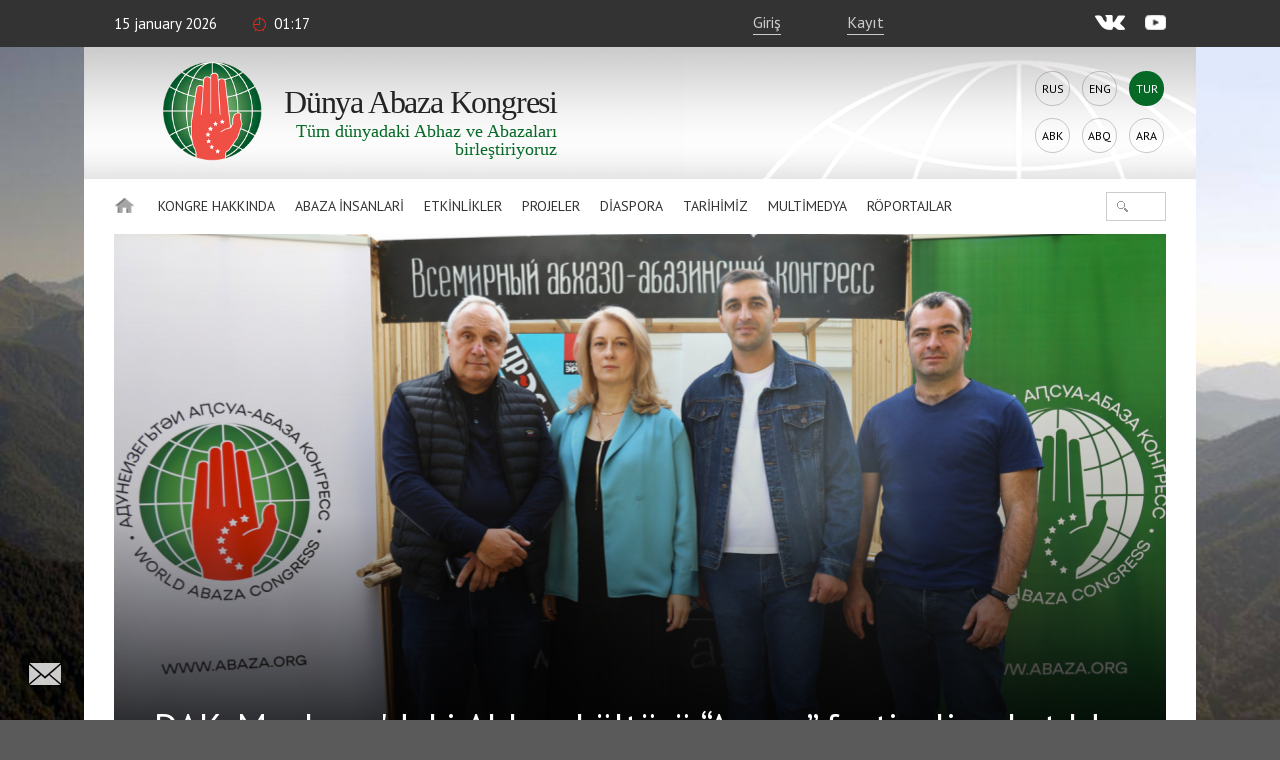

--- FILE ---
content_type: text/html; charset=UTF-8
request_url: https://abaza.org/tr/dak-moskovadaki-abhaz-kyultyuryu-apsny-festivaline-katyldy
body_size: 15136
content:
    <!DOCTYPE html>
<html lang="tr" prefix="og: http://ogp.me/ns# fb: http://ogp.me/ns/fb#">
    <head>
        <meta charset="UTF-8">
        <meta name="viewport" content="width=device-width, initial-scale=1, shrink-to-fit=no, user-scalable=no, maximum-scale=1">
        <link data-prerender="keep" rel="icon" type="image/png" sizes="96x96" href="/images/favicons/favicon-96x96.png">
        <meta name="csrf-param" content="_csrf-backend">
    <meta name="csrf-token" content="P7WPGeOODbRWklT1CD5GpKJ9pE_k8WYZkhdY1GpVi1luwO5ytMNqjTDmA5dkZCDIww7GA6CBK1vwJmC4GQf-Cg==">
        <title>DAK, Moskova&#039;daki Abhaz kültürü “Apsny” festivaline katıldı</title>
        <meta name="description" content="Kongre, festivalde DAK projesi “Amazara”yı temel alan “Abhaz şarkısı” ve “Eski Abhaz zırhı” temalı ulusal Abhaz oyunlarını ve filmlerini sundu.">
<meta content="433446590583612" property="fb:app_id">
<meta content="DAK, Moskova&#039;daki Abhaz kültürü “Apsny” festivaline katıldı" property="og:title">
<meta content="https://abaza.org/tr/dak-moskovadaki-abhaz-kyultyuryu-apsny-festivaline-katyldy" property="og:url">
<meta content="Kongre, festivalde DAK projesi “Amazara”yı temel alan “Abhaz şarkısı” ve “Eski Abhaz zırhı” temalı ulusal Abhaz oyunlarını ve filmlerini sundu." property="og:description">
<meta content="https://static.abaza.org/origin/media/8058/og_illustration_8058.jpg?salt=1484987364" property="og:image">
<meta content="https://static.abaza.org/origin/media/8058/og_illustration_8058.jpg?salt=1126696830" property="og:image:secure_url">
<meta content="968" property="og:image:width">
<meta content="504" property="og:image:height">
<meta content="website" property="og:type">
<link href="/assets/68a2ec55/css/fontawesome-all.css?v=1529312473" rel="stylesheet">
<link href="/assets/b36cbcde/css/bootstrap.min.css?v=1650648173" rel="stylesheet">
<link href="/assets/be1001f7/ekko-lightbox.css?v=1535705407" rel="stylesheet">
<link href="https://fonts.googleapis.com/css?family=Montserrat:400,400i,700,700i|PT+Sans:400,400i,700,700i" rel="stylesheet">
<link href="/css/video-js.css?v=1576243594" rel="stylesheet">
<link href="/css/jquery-ui.min.css?v=1576243594" rel="stylesheet">
<link href="/css/jquery.tagsinput.min.css?v=1576243594" rel="stylesheet">
<link href="/css/scrollbar.css?v=1576243594" rel="stylesheet">
<link href="/css/style.css?salt=15" rel="stylesheet">
<link href="/css/responsive.css?v=1576243594" rel="stylesheet">
<link href="/css/site.css?salt=15" rel="stylesheet">
<link href="/assets/13dacba3/build/css/intlTelInput.css?v=1650648186" rel="stylesheet">
<link href="/css/yakassa.css" rel="stylesheet">
<link href="/assets/b9c5bd46/authchoice.css?v=1650648172" rel="stylesheet">
<script src="https://www.google.com/recaptcha/api.js?render=6LdxQOEZAAAAAL3LWoDTaiPBeqvYYgyFFgoALtD0"></script>        			
<!-- Global site tag (gtag.js) - Google Analytics -->
<script async src="https://www.googletagmanager.com/gtag/js?id=UA-148042015-1"></script>
<script>
	window.dataLayer = window.dataLayer || [];
	function gtag(){dataLayer.push(arguments);}
	gtag('js', new Date());
	gtag('config', 'UA-148042015-1');
</script>

<!-- Yandex.Metrika counter --> <script type="text/javascript" > (function(m,e,t,r,i,k,a){m[i]=m[i]||function(){(m[i].a=m[i].a||[]).push(arguments)}; m[i].l=1*new Date();k=e.createElement(t),a=e.getElementsByTagName(t)[0],k.async=1,k.src=r,a.parentNode.insertBefore(k,a)}) (window, document, "script", "https://mc.yandex.ru/metrika/tag.js", "ym"); ym(50213188, "init", { clickmap:true, trackLinks:true, accurateTrackBounce:true, webvisor:true }); </script> <noscript><div>
		<img src="https://mc.yandex.ru/watch/50213188" style="position:absolute; left:-9999px;" alt="" /></div></noscript> <!-- /Yandex.Metrika counter -->

		    </head>
<body>

<script>
	window.fbAsyncInit = function() {
		FB.init({
			appId      : '433446590583612',
			cookie     : true,
			xfbml      : true,
			version    : 'v4.0'
		});
		FB.AppEvents.logPageView();
	};
	(function(d, s, id){
		var js, fjs = d.getElementsByTagName(s)[0];
		if (d.getElementById(id)) {return;}
		js = d.createElement(s); js.id = id;
		js.src = "https://connect.facebook.net/tr_TR/sdk.js";
		fjs.parentNode.insertBefore(js, fjs);
	}(document, 'script', 'facebook-jssdk'));
</script>
        <div class="main-wrap">
        
<div class="top-line">
	<div class="center">
		<div class="mobile-nav-open"><div>İçerik</div></div>
		<div class="date">15 January 2026</div>
		<div class="time">01:17</div>
		<!--<div class="weather">Suhum <i></i> +24°С</div>-->
					<a href="#" class="login" lang="tr">Giriş</a>
			<a href="#" class="reg" onclick="ym(50213188, 'reachGoal', 'reg1'); return true;" lang="tr">Kayıt</a>
				<div class="socials">
			<a href="https://vk.com/abazaorg" class="vk" target="_blank"></a>
			<a href="https://www.youtube.com/channel/UC3HXwbtLkUH3_sAqbF2MBUg/videos?view_as=subscriber" class="yt"></a>
			<!--<a href="#" class="tg"></a>
			<a href="#" class="tw"></a>-->
		</div>
	</div>
</div>
        <div class="page-center">

            <div class="site-title-block">
				<div class="site-name">
					<a class="logo" href="/tr/"></a>
					<h1>Dünya<br> Abaza<br> Kongresi</h1>
					<div class="slogan">Tüm dünyadaki Abhaz ve&nbsp;Abazaları birleştiriyoruz</div>
				</div>
                <div class="langs"><a href="/dak-moskovadaki-abhaz-kyultyuryu-apsny-festivaline-katyldy">Rus</a><a href="/en/dak-moskovadaki-abhaz-kyultyuryu-apsny-festivaline-katyldy">Eng</a><div>Tur</div><a href="/abk/dak-moskovadaki-abhaz-kyultyuryu-apsny-festivaline-katyldy">Abk</a><a href="/abq/dak-moskovadaki-abhaz-kyultyuryu-apsny-festivaline-katyldy">Abq</a><a href="/ar/dak-moskovadaki-abhaz-kyultyuryu-apsny-festivaline-katyldy">Ara</a></div>            </div>
            <nav class="site-nav">
    <div class="detachable">
        <a href="/tr/" class="home"></a>
        <ul class="links clearfix">
            <li><a href="/tr/">Anasayfa</a>
                                                                <li>
                                        <a href="/tr/gelecegi-yaratmak-dyunya-abhaz-abaza-kongresi">
                            Kongre hakkında                        </a>
                        <ul>
                                                                                    <li class="mobile">
                                                                    <a href="/tr/gelecegi-yaratmak-dyunya-abhaz-abaza-kongresi">
                                        Kongre hakkında                                    </a>
                                                            </li>
                                                                                    <li>
                                                                <a href="https://abaza.org/tr/edinyy-i-nedelimyy-ob-istorii-vsemirnogo-abkhazo-abazinskogo-kongressa">Tarihçe</a>
                            </li>
                                                                                                                <li>
                                                                <a href="https://abaza.org/tr/congress/structure">Yapı</a>
                            </li>
                                                                                                                <li>
                                                                <a href="https://abaza.org/tr/site/documents">Belgeler </a>
                            </li>
                                                                                                                <li>
                                                                <a href="/tr/kongre-yuyeligi-prosedyuryu">Üyelik</a>
                            </li>
                                                                                                                <li>
                                                                <a href="/tr/category/about/smi">Hakkımızda medya</a>
                            </li>
                                                                                                                <li>
                                                                <a href="https://abaza.org/tr/site/journals">abaza-journal</a>
                            </li>
                                                    </ul>
                    </li>
                                                                                <li>
                                        <a href="#">
                            Abaza İnsanlari                        </a>
                        <ul>
                                                                                    <li class="mobile">
                                                            </li>
                                                                                    <li>
                                                                <a href="/tr/category/abaza-people/abkhazians">Abhazlar</a>
                            </li>
                                                                                                                <li>
                                                                <a href="/tr/category/abaza-people/abaza">Abazalar</a>
                            </li>
                                                    </ul>
                    </li>
                                                                                <li>
                                        <a href="/tr/category/news">
                            Etkinlikler                        </a>
                        <ul>
                                                                                    <li class="mobile">
                                                                    <a href="/tr/category/news">
                                        Etkinlikler                                    </a>
                                                            </li>
                                                                                    <li>
                                                                <a href="/tr/category/news/congress">Haberler</a>
                            </li>
                                                                                                                <li>
                                                                <a href="/tr/category/news/abkhazia">Abhazya'da</a>
                            </li>
                                                                                                                <li>
                                                                <a href="/tr/category/news/world">Dünyda</a>
                            </li>
                                                    </ul>
                    </li>
                                                                                <li>
                                        <a href="/tr/category/projects">
                            Projeler                        </a>
                        <ul>
                                                                                    <li class="mobile">
                                                                    <a href="/tr/category/projects">
                                        Projeler                                    </a>
                                                            </li>
                                                                                    <li>
                                                                <a href="/tr/category/projects/amazara">Amazara</a>
                            </li>
                                                                                                                <li>
                                                                <a href="/tr/category/projects/lang">Abhazca konuşuyoruz / Abazaca konuşuyoruz</a>
                            </li>
                                                                                                                <li>
                                                                <a href="/tr/category/projects/debating-club">Münazara kulübü</a>
                            </li>
                                                                                                                <li>
                                                                <a href="/tr/category/projects/wac-people">DAK'ın yüzleri</a>
                            </li>
                                                                                                                <li>
                                                                <a href="/tr/category/projects/parent-club">Ebeveyn kulübü</a>
                            </li>
                                                                                                                <li>
                                                                <a href="/tr/category/projects/what-where-when">Ne? Nerede? Ne zaman?</a>
                            </li>
                                                                                                                <li>
                                                                <a href="/tr/category/projects/sara-isyhdzup">sara-isyhdzup</a>
                            </li>
                                                    </ul>
                    </li>
                                                                                <li>
                                        <a href="/tr/category/diaspora">
                            Diaspora                        </a>
                        <ul>
                                                                                    <li class="mobile">
                                                                    <a href="/tr/category/diaspora">
                                        Diaspora                                    </a>
                                                            </li>
                                                                                    <li>
                                                                <a href="/tr/category/diaspora/moscow">Moskova </a>
                            </li>
                                                                                                                <li>
                                                                <a href="/tr/category/diaspora/kchr">Karaçay Çerkesk Cumhuriyeti</a>
                            </li>
                                                                                                                <li>
                                                                <a href="/tr/category/diaspora/syria">Suriye</a>
                            </li>
                                                                                                                <li>
                                                                <a href="/tr/category/diaspora/turkey">Türkiye</a>
                            </li>
                                                                                                                <li>
                                                                <a href="/tr/category/diaspora/jordan">Ürdün</a>
                            </li>
                                                                                                                <li>
                                                                <a href="/tr/category/diaspora/europe">Avrupa</a>
                            </li>
                                                                                                                <li>
                                                                <a href="/tr/category/diaspora/saint_petersburg">Sankt-Petersburg</a>
                            </li>
                                                                                                                <li>
                                                                <a href="/tr/category/diaspora/stavropol">Stavropol Krayı</a>
                            </li>
                                                                                                                <li>
                                                                <a href="/tr/category/diaspora/egypt">Mısır</a>
                            </li>
                                                                                                                <li>
                                                                <a href="/tr/category/diaspora/kbr">KBC</a>
                            </li>
                                                    </ul>
                    </li>
                                                                                <li>
                                        <a href="/tr/category/history">
                            Tarihimiz                        </a>
                        <ul>
                                                                                    <li class="mobile">
                                                                    <a href="/tr/category/history">
                                        Tarihimiz                                    </a>
                                                            </li>
                                                                                    <li>
                                                                <a href="https://abaza.org/tr/personality">Toplum Önderleri </a>
                            </li>
                                                                                                                <li>
                                                                <a href="/tr/category/history/ethnography">Etnografi</a>
                            </li>
                                                                                                                <li>
                                                                <a href="/tr/category/history/short-course">Kısa tarih dersi</a>
                            </li>
                                                    </ul>
                    </li>
                                                                                <li>
                                        <a href="#">
                            Multimedya                        </a>
                        <ul>
                                                                                    <li class="mobile">
                                                            </li>
                                                                                    <li>
                                                                <a href="/tr/category/multimedia/photos">Foto</a>
                            </li>
                                                                                                                <li>
                                                                <a href="/tr/category/multimedia/video">Video</a>
                            </li>
                                                                                                                <li>
                                                                <a href="/tr/category/multimedia/longreads">Longread</a>
                            </li>
                                                                                                                <li>
                                                                <a href="/tr/category/multimedia/cinema">cinema</a>
                            </li>
                                                                                                                <li>
                                                                <a href="/tr/category/multimedia/music">music</a>
                            </li>
                                                    </ul>
                    </li>
                                                                                <li>
                        <a href="/tr/category/interviews">Röportajlar</a>
                    </li>
                                    </ul>
                <form id="w2" class="search-form" action="/tr/category/search" method="get">
            

<input type="text" id="searchform-text" name="SearchForm[text]">

<div class="help-block"></div>
            <button></button>
        </form>    </div>
</nav>                        
<article class="article-wrap">
        <div class="article-img-and-title smaller-title" title="Abhaz kültürünün dördüncü festivali “Apsny” Moskova&#039;da düzenlendi" style="background-image: url(&#039;https://static.abaza.org/origin/media/8058/main_illustration_8058.jpg&#039;)">            <h1>DAK, Moskova&#039;daki Abhaz kültürü “Apsny” festivaline katıldı</h1>
        <div class="copyright">© DAK</div>
    </div>    
    <div class="article-content-and-sidebar">

        <div class="article-content">

    <div class="article-text">

        <div class="article-info">
                            <a href="/tr/category/news/congress" class="where">Haberler</a>
                        <span class="date">28.09.2023</span>
			<span class="time">14:00</span>
			<span class="views">13206</span>
        </div>

                    <p class="article-big-text">
                Kongre, festivalde DAK projesi “Amazara”yı temel alan “Abhaz şarkısı” ve “Eski Abhaz zırhı” temalı ulusal Abhaz oyunlarını ve filmlerini sundu.

            </p>
        
        <section class="publication">
        <p>Abhaz kültürünün dördüncü festivali “Apsny”, güneşli bir Pazar günü öğleden sonra Moskova'nın tam merkezinde Ermitaj'ın bahçesinde Abhaz misafirperverliği ve samimiyetinin en iyi gelenekleriyle gerçekleştirildi. Festivalin amacı, konuklara Abhazya'nın geleneksel ulusal kültürü ve tarihini tanıtmak ve aynı zamanda ülkenin gelişiminin modern bir resmini göstermektir.</p><p><iframe frameborder="0" height="480" scrolling="no" src="https://www.youtube.com/embed/fiStHUYiVoE?si=id2QJ0OJoGVwL-gP%22%20title=" width="100%"></iframe></p><p>Etkinlik, Moskova Abhaz Diasporası yönetim kurulu üyeleri tarafından, Abhaz öğrenciler arasından çok sayıda gönüllünün yardımıyla düzenlendi.</p><blockquote><p>“Her yıl Moskova'da Abhaz kültürü festivali düzenliyoruz. Yılın 364 günü kendimizi Rus başkentinin misafirleri gibi hissediyoruz ve bir gün Moskovalılardan Abhaz kültürünü hissetmeleri için misafirimiz olmalarını istiyoruz. Abhazya'nın hem eski hem de modern kültürüyle bağlantı kuran birçok harika etkinliğimiz var. Bana göre herhangi bir festivalde en önemli şey birbirimize açık olmak, tatilin tadını ve atmosferin tadını çıkarmaktır” dedi Moskova Abhaz Diasporası Yönetim Kurulu Başkanı Beslan Agrba.</p></blockquote><div class="double-media-thumb" data-primary-id="21027" id="822758731"><a class="article-media-thumb" data-footer="© DAK" data-title="Abhaz kültürünün dördüncü festivali “Apsny” Moskova'da düzenlendi" data-toggle="lightbox" href="https://static.abaza.org/origin/media/8052/8052.jpg" title="Abhaz kültürünün dördüncü festivali “Apsny” Moskova'da düzenlendi"><div class="img" style="background-image: url('https://static.abaza.org/origin/media/8052/publication_inject_8052.jpg');"></div><div class="title"><div>Abhaz kültürünün dördüncü festivali “Apsny” Moskova'da düzenlendi</div><span>© DAK</span></div></a><a class="article-media-thumb" data-footer="© DAK" data-title="Abhaz kültürünün dördüncü festivali “Apsny” Moskova'da düzenlendi" data-toggle="lightbox" href="https://static.abaza.org/origin/media/8051/8051.jpg" title="Abhaz kültürünün dördüncü festivali “Apsny” Moskova'da düzenlendi"><div class="img" style="background-image: url('https://static.abaza.org/origin/media/8051/publication_inject_8051.jpg');"></div><div class="title"><div>Abhaz kültürünün dördüncü festivali “Apsny” Moskova'da düzenlendi</div><span>© DAK</span></div></a></div><p>Moskova Abhaz-Abaza ve Adıge (Çerkes) Diasporası Yaşlılar Konseyi Başkanı Yuri Agirbov, festivalin açılışından dolayı Abhazları tebrik etti.</p><blockquote><p>“Moskova'da 50 bine yakın Çerkes var. Kardeş Abhazya halkıyla içtenlikle ve büyük bir sevgiyle bağ kuruyoruz. Böylesine güneşli bir günde festivalin bizi birleştirmesi ve bize Abhaz halkıyla olan uzun tarihi dostluğu kutlama fırsatı vermesi memnuniyet verici” dedi Agirbov.</p></blockquote><div class="double-media-thumb" data-primary-id="21028" id="617728336"><a class="article-media-thumb" data-footer="© DAK" data-title="Abhaz kültürünün dördüncü festivali “Apsny” Moskova'da düzenlendi" data-toggle="lightbox" href="https://static.abaza.org/origin/media/8040/8040.jpg" title="Abhaz kültürünün dördüncü festivali “Apsny” Moskova'da düzenlendi"><div class="img" style="background-image: url('https://static.abaza.org/origin/media/8040/publication_inject_8040.jpg');"></div><div class="title"><div>Abhaz kültürünün dördüncü festivali “Apsny” Moskova'da düzenlendi</div><span>© DAK</span></div></a><a class="article-media-thumb" data-footer="© DAK" data-title="Abhaz kültürünün dördüncü festivali “Apsny” Moskova'da düzenlendi" data-toggle="lightbox" href="https://static.abaza.org/origin/media/8056/8056.jpg" title="Abhaz kültürünün dördüncü festivali “Apsny” Moskova'da düzenlendi"><div class="img" style="background-image: url('https://static.abaza.org/origin/media/8056/publication_inject_8056.jpg');"></div><div class="title"><div>Abhaz kültürünün dördüncü festivali “Apsny” Moskova'da düzenlendi</div><span>© DAK</span></div></a></div><p>Festival konukları için 19 farklı mekan düzenlendi. Her biri eski Abhaz etnik grubunun atmosferine dalma fırsatı sağladı. Örneğin, stilize edilmiş bir Abhaz avlusu, festival misafirlerinin yerel yaşamın özelliklerini incelemesine, müzik enstrümanları çalmasına ve ulusal yemekleri denemesine olanak tanıdı. Sinemada Abhaz yönetmenlerin filmleri gösterildi. DAK, Madina Argun'un yönettiği “Abhaz Şarkısı” ve Daut Logua'nın yönettiği, DAK projesi “Amazara” çerçevesinde çekilen “Entik Abhaz Zırhı” filmlerini sundu.</p><div class="double-media-thumb" data-primary-id="21029" id="65493786"><a class="article-media-thumb" data-footer="© DAK" data-title="Abhaz kültürünün dördüncü festivali “Apsny” Moskova'da düzenlendi" data-toggle="lightbox" href="https://static.abaza.org/origin/media/8049/8049.jpg" title="Abhaz kültürünün dördüncü festivali “Apsny” Moskova'da düzenlendi"><div class="img" style="background-image: url('https://static.abaza.org/origin/media/8049/publication_inject_8049.jpg');"></div><div class="title"><div>Abhaz kültürünün dördüncü festivali “Apsny” Moskova'da düzenlendi</div><span>© DAK</span></div></a><a class="article-media-thumb" data-footer="© DAK" data-title="Abhaz kültürünün dördüncü festivali “Apsny” Moskova'da düzenlendi" data-toggle="lightbox" href="https://static.abaza.org/origin/media/8021/8021.jpg" title="Abhaz kültürünün dördüncü festivali “Apsny” Moskova'da düzenlendi"><div class="img" style="background-image: url('https://static.abaza.org/origin/media/8021/publication_inject_8021.jpg');"></div><div class="title"><div>Abhaz kültürünün dördüncü festivali “Apsny” Moskova'da düzenlendi</div><span>© DAK</span></div></a></div><p>Yoğun programda Abhaz ulusal oyunları, “Abhaz yayı”ndan atışlar ve Abhaz dansları üzerine ustalık dersleri yer aldı. Konferans salonunda Abhaz dili dersleri alınabilir ve Abhazların gelenek ve görenekleri hakkında bilgi alınabilir.</p><p>DAK bölümlerin’de yerel şubelerle çalışma uzmanı olan Herson Simonia, halk oyunlarına ilişkin ustalık sınıfına ek olarak, DAK personelinin Kongre saflarına katılmak isteyen herkes için bir anket düzenlediğini belirtti.</p><div class="double-media-thumb" data-primary-id="21030" id="726027829"><a class="article-media-thumb" data-footer="© DAK" data-title="Abhaz kültürünün dördüncü festivali “Apsny” Moskova'da düzenlendi" data-toggle="lightbox" href="https://static.abaza.org/origin/media/8045/8045.jpg" title="Abhaz kültürünün dördüncü festivali “Apsny” Moskova'da düzenlendi"><div class="img" style="background-image: url('https://static.abaza.org/origin/media/8045/publication_inject_8045.jpg');"></div><div class="title"><div>Abhaz kültürünün dördüncü festivali “Apsny” Moskova'da düzenlendi</div><span>© DAK</span></div></a><a class="article-media-thumb" data-footer="© DAK" data-title="Abhaz kültürünün dördüncü festivali “Apsny” Moskova'da düzenlendi" data-toggle="lightbox" href="https://static.abaza.org/origin/media/8044/8044.jpg" title="Abhaz kültürünün dördüncü festivali “Apsny” Moskova'da düzenlendi"><div class="img" style="background-image: url('https://static.abaza.org/origin/media/8044/publication_inject_8044.jpg');"></div><div class="title"><div>Abhaz kültürünün dördüncü festivali “Apsny” Moskova'da düzenlendi</div><span>© DAK</span></div></a></div><p>“Bugün Moskova diasporamızın düzenlediği “Apsny” festivaline katıldık. “Aимцакьачара” (Abhaz halk top oyunu), “Aкьыброу” (ip oyununun Abhaz halk versiyonu), “Aмба” (gözü kapalı birini anımsatan bir oyun) “Aхылпахас” (Abhazca'dan “şapka yakalamak”) oyunları üzerine ustalık sınıfları düzenledik. Bunlar dayanıklılık ve koordinasyon için mücadele unsurları içeren aktif oyunlardır. Onlara büyük ilgi vardı. Birçoğu atalarımızın oyunlarını izlemek ve katılmak istiyordu. Bugün Ermitaj bahçesinde böyle bir köşe düzenledik. Geleneksel olarak festivalde Kongre üyesi olma fırsatı sağlıyoruz; bu yıl 40'tan fazla form dolduruldu” dedi Simonia.</p><div class="double-media-thumb" data-primary-id="21031" id="163165904"><a class="article-media-thumb" data-footer="© DAK" data-title="Abhaz kültürünün dördüncü festivali “Apsny” Moskova'da düzenlendi" data-toggle="lightbox" href="https://static.abaza.org/origin/media/8023/8023.jpg" title="Abhaz kültürünün dördüncü festivali “Apsny” Moskova'da düzenlendi"><div class="img" style="background-image: url('https://static.abaza.org/origin/media/8023/publication_inject_8023.jpg');"></div><div class="title"><div>Abhaz kültürünün dördüncü festivali “Apsny” Moskova'da düzenlendi</div><span>© DAK</span></div></a><a class="article-media-thumb" data-footer="© DAK" data-title="Abhaz kültürünün dördüncü festivali “Apsny” Moskova'da düzenlendi" data-toggle="lightbox" href="https://static.abaza.org/origin/media/8055/8055.jpg" title="Abhaz kültürünün dördüncü festivali “Apsny” Moskova'da düzenlendi"><div class="img" style="background-image: url('https://static.abaza.org/origin/media/8055/publication_inject_8055.jpg');"></div><div class="title"><div>Abhaz kültürünün dördüncü festivali “Apsny” Moskova'da düzenlendi</div><span>© DAK</span></div></a></div><p>“Apsny” festivali her geçen gün popülerlik kazanıyor. Festival konukları güne ilişkin izlenimlerini heyecanla paylaştı.</p><p>“Abhazya'nın evladı olarak ama memleketimden uzakta yaşadığım için festivale gelmeden edemedim. Meslektaşlarımı ve arkadaşlarımı buraya davet ettim. Onları kültürümüzle tanıştırmak istiyorum. Birçok farklı platformun düzenlenmesinden çok memnunum. Festival konuğu Emil Adleiba, bu yıl festivale katılamayanların gelecek yıl katılmasını tavsiye ediyorum” dedi.</p><div class="double-media-thumb" data-primary-id="21032" id="71374210"><a class="article-media-thumb" data-footer="© DAK" data-title="Abhaz kültürünün dördüncü festivali “Apsny” Moskova'da düzenlendi" data-toggle="lightbox" href="https://static.abaza.org/origin/media/8042/8042.jpg" title="Abhaz kültürünün dördüncü festivali “Apsny” Moskova'da düzenlendi"><div class="img" style="background-image: url('https://static.abaza.org/origin/media/8042/publication_inject_8042.jpg');"></div><div class="title"><div>Abhaz kültürünün dördüncü festivali “Apsny” Moskova'da düzenlendi</div><span>© DAK</span></div></a><a class="article-media-thumb" data-footer="" data-title="Abhaz kültürünün dördüncü festivali “Apsny” Moskova'da düzenlendi" data-toggle="lightbox" href="https://static.abaza.org/origin/media/8043/8043.jpg" title="Abhaz kültürünün dördüncü festivali “Apsny” Moskova'da düzenlendi"><div class="img" style="background-image: url('https://static.abaza.org/origin/media/8043/publication_inject_8043.jpg');"></div><div class="title"><div>Abhaz kültürünün dördüncü festivali “Apsny” Moskova'da düzenlendi</div></div></a></div><p>Yurttaşımız Zahar Alania, ilk kez katıldığı Abhazya oyunlarına ilişkin izlenimlerini paylaştı.</p><p>“Moskova'da yaşıyorum ve her zaman Abhaz festivaline katılıyorum. Bugün birçok yeni şey öğrendim. İlk defa Abhaz oyunlarını oynadım, çok beğendim. Oyunlar oldukça dinamik. Arkadaşlarım ve ben kuralları hatırlamaya çalıştık. Bunları sık sık oynayacağımızı düşünüyorum” dedi Alania.</p><div class="double-media-thumb" data-primary-id="21033" id="366926590"><a class="article-media-thumb" data-footer="© DAK" data-title="Abhaz kültürünün dördüncü festivali “Apsny” Moskova'da düzenlendi" data-toggle="lightbox" href="https://static.abaza.org/origin/media/8047/8047.jpg" title="Abhaz kültürünün dördüncü festivali “Apsny” Moskova'da düzenlendi"><div class="img" style="background-image: url('https://static.abaza.org/origin/media/8047/publication_inject_8047.jpg');"></div><div class="title"><div>Abhaz kültürünün dördüncü festivali “Apsny” Moskova'da düzenlendi</div><span>© DAK</span></div></a><a class="article-media-thumb" data-footer="© DAK" data-title="Abhaz kültürünün dördüncü festivali “Apsny” Moskova'da düzenlendi" data-toggle="lightbox" href="https://static.abaza.org/origin/media/8041/8041.jpg" title="Abhaz kültürünün dördüncü festivali “Apsny” Moskova'da düzenlendi"><div class="img" style="background-image: url('https://static.abaza.org/origin/media/8041/publication_inject_8041.jpg');"></div><div class="title"><div>Abhaz kültürünün dördüncü festivali “Apsny” Moskova'da düzenlendi</div><span>© DAK</span></div></a></div><p>Festival ziyaretçileri ayrıca geleneksel bir Abhaz düğününde konuk rolünü deneme, eski gelenekleri ve “Aamsta Kyabze”nin öğretilerini tanıma fırsatı buldu. Festival kapsamında ayrıca tavla ve satranç turnuvaları da düzenlendi.</p><p>Adıge Devlet Üniversitesi rektörü danışmanı Zaur Jane'nin Kafkas yogası üzerine verdiği dersi dinlemek mümkün oldu.</p><p>“Abhaz kültüründe dünyaca ünlü bir olgu var: uzun ömürlülük olgusu. Bugün dinleyicilerime Abhazya'nın büyük oğlu filozof Murat Yagan'ı anlattım. Dünyanın birçok dilinde kitapları yayınlanmış büyük bir eğitimcidir. Kitabını Rusçaya çevirdim, adı “Kozmik Zevk Bilimi” ve bugün dinleyicilerime sundum. Bu iki ciltlik kitap, insan sağlığının ve uzun ömürlülüğün birçok sırrını açığa çıkarıyor” dedi Jane.</p><div class="double-media-thumb" data-primary-id="21034" id="84920478"><a class="article-media-thumb" data-footer="© DAK" data-title="Abhaz kültürünün dördüncü festivali “Apsny” Moskova'da düzenlendi" data-toggle="lightbox" href="https://static.abaza.org/origin/media/8049/8049.jpg" title="Abhaz kültürünün dördüncü festivali “Apsny” Moskova'da düzenlendi"><div class="img" style="background-image: url('https://static.abaza.org/origin/media/8049/publication_inject_8049.jpg');"></div><div class="title"><div>Abhaz kültürünün dördüncü festivali “Apsny” Moskova'da düzenlendi</div><span>© DAK</span></div></a><a class="article-media-thumb" data-footer="© DAK" data-title="Abhaz kültürünün dördüncü festivali “Apsny” Moskova'da düzenlendi" data-toggle="lightbox" href="https://static.abaza.org/origin/media/8050/8050.jpg" title="Abhaz kültürünün dördüncü festivali “Apsny” Moskova'da düzenlendi"><div class="img" style="background-image: url('https://static.abaza.org/origin/media/8050/publication_inject_8050.jpg');"></div><div class="title"><div>Abhaz kültürünün dördüncü festivali “Apsny” Moskova'da düzenlendi</div><span>© DAK</span></div></a></div><p>Festivale katılanlar ayrıca kitap pazarını, çömlek atölyesini ve demirci dükkanını ziyaret etmeyi ve çağdaş Abhaz sanatçılarının tablolarından oluşan sergiyi ziyaret etmeyi de başardılar. Abhazya'da dinlenmek isteyenler için tur operatörlerinin ücretsiz gezi teklifleri hoş bir sürpriz oldu. Ana sahnede gün boyu ulusal müzik ve dans grupları performans sergiledi.</p><div class="double-media-thumb" data-primary-id="21035" id="208238377"><a class="article-media-thumb" data-footer="© DAK" data-title="Abhaz kültürünün dördüncü festivali “Apsny” Moskova'da düzenlendi" data-toggle="lightbox" href="https://static.abaza.org/origin/media/8053/8053.jpg" title="Abhaz kültürünün dördüncü festivali “Apsny” Moskova'da düzenlendi"><div class="img" style="background-image: url('https://static.abaza.org/origin/media/8053/publication_inject_8053.jpg');"></div><div class="title"><div>Abhaz kültürünün dördüncü festivali “Apsny” Moskova'da düzenlendi</div><span>© DAK</span></div></a><a class="article-media-thumb" data-footer="© DAK" data-title="Abhaz kültürünün dördüncü festivali “Apsny” Moskova'da düzenlendi" data-toggle="lightbox" href="https://static.abaza.org/origin/media/8054/8054.jpg" title="Abhaz kültürünün dördüncü festivali “Apsny” Moskova'da düzenlendi"><div class="img" style="background-image: url('https://static.abaza.org/origin/media/8054/publication_inject_8054.jpg');"></div><div class="title"><div>Abhaz kültürünün dördüncü festivali “Apsny” Moskova'da düzenlendi</div><span>© DAK</span></div></a></div><p>Kristina Kirtbaya da etkinlikle ilgili duygularını paylaştı.</p><p>“Bugün ailemle birlikte Moskova'daki Abhazya festivaline geldik. Festivalin formatını çok beğendik. Genelde bu tür etkinlikleri kaçırmamaya çalışıyoruz. Çocuğum şu anda “Amtsabz topluluğunun genç grubunda dans ediyor ve bugün kendisinden büyük meslektaşlarını desteklemeye geldi. Konser programından ve sergilenen sergilerden de memnun kaldık” diye konuştu.</p><p>Moskova'daki Abhaz Kültür Festivali dördüncü kez Moskova Abhaz Diasporası tarafından düzenleniyor. Festivalin amacı geleneksel ve modern Abhaz kültürünü Abhazya dışında da yaygınlaştırmaktır.</p><div id="414066505" data-primary-id="21036" class="double-media-thumb"><a class="article-media-thumb" href="https://static.abaza.org/origin/media/8057/8057.jpg" data-title="Abhaz kültürünün dördüncü festivali “Apsny” Moskova'da düzenlendi" data-toggle="lightbox" data-footer="© DAK" title="Abhaz kültürünün dördüncü festivali “Apsny” Moskova'da düzenlendi"><div class="img" style="background-image: url('https://static.abaza.org/origin/media/8057/publication_inject_8057.jpg');"></div><div class="title"><div>Abhaz kültürünün dördüncü festivali “Apsny” Moskova'da düzenlendi</div><span>© DAK</span></div></a><a class="article-media-thumb" href="https://static.abaza.org/origin/media/8039/8039.jpg" data-title="Abhaz kültürünün dördüncü festivali “Apsny” Moskova'da düzenlendi" data-toggle="lightbox" data-footer="© DAK" title="Abhaz kültürünün dördüncü festivali “Apsny” Moskova'da düzenlendi"><div class="img" style="background-image: url('https://static.abaza.org/origin/media/8039/publication_inject_8039.jpg');"></div><div class="title"><div>Abhaz kültürünün dördüncü festivali “Apsny” Moskova'da düzenlendi</div><span>© DAK</span></div></a></div><p></p>    </section>

        <div class="clearfix"></div>

            </div>

	

    

    

    <div class="login-to-comment-and-share">
        <div class="login-to-cooment">
            Yorum yapmak için<br> <a href="#" class="login"> girişa</a> yada kayıt<a href="#" class="reg"> yapmalısınız</a>.        </div>

		        <div class="share">
            <div class="title">Paylaş</div>
            <script src="//yastatic.net/es5-shims/0.0.2/es5-shims.min.js"></script>
            <script src="//yastatic.net/share2/share.js"></script>
            <div class="ya-share2" data-services="vkontakte,facebook,gplus,twitter" data-title="DAK, Moskova'daki Abhaz kültürü “Apsny” festivaline katıldı" data-image="https://static.abaza.org/origin/media/8058/main_illustration_8058.jpg" data-lang="tr" data-url="https://abaza.org/tr/eventsfeed/1088"></div>
        </div>
                
        <div style="display: none;" class="keyboard-container keyboard-container-comment">
            <div class="keyboard abkh">
	<div class="buttons-row">
		<div>
			<button class="key-btn">а</button>
			<button class="key-btn">б</button>
			<button class="key-btn">в</button>
			<button class="key-btn">г</button>
			<button class="key-btn">ӷ</button>
			<button class="key-btn">д</button>
			<button class="key-btn">џ</button>
			<button class="key-btn">е</button>
			<button class="key-btn">ҽ</button>
			<button class="key-btn">ҿ</button>
			<button class="key-btn">ж</button>
			<button class="key-btn">з</button>
		</div>
		<div>
			<button class="key-btn">ӡ</button>
			<button class="key-btn">и</button>
			<button class="key-btn">к</button>
			<button class="key-btn">қ</button>
			<button class="key-btn">ҟ</button>
			<button class="key-btn">л</button>
			<button class="key-btn">м</button>
			<button class="key-btn">н</button>
			<button class="key-btn">о</button>
			<button class="key-btn">ҩ</button>
			<button class="key-btn">п</button>
			<button class="key-btn">ԥ</button>
		</div>
		<div>
			<button class="key-btn">р</button>
			<button class="key-btn">с</button>
			<button class="key-btn">т</button>
			<button class="key-btn">ҭ</button>
			<button class="key-btn">у</button>
			<button class="key-btn">ф</button>
			<button class="key-btn">х</button>
			<button class="key-btn">ҳ</button>
			<button class="key-btn">ц</button>
			<button class="key-btn">ҵ</button>
			<button class="key-btn">ч</button>
			<button class="key-btn">ҷ</button>
		</div>
		<div>
			<button class="lang"><img src="/img/key-icons/language.png" alt=""></button>
			<button class="capslock"><img src="/img/key-icons/arrow-up.png" alt=""></button>
			<button class="key-btn">ш</button>
			<button class="key-btn">ы</button>
			<button class="key-btn">ь</button>
			<button class="key-btn">ә</button>
			<button class="space"></button>
			<button class="backspace"><img src="/img/key-icons/backspace.png" alt=""></button>
			<button class="enter"><img src="/img/key-icons/enter.png" alt=""></button>
		</div>
	</div>
	<div class="lang-row">
		<button style="display: none;" class="lang1">Абхазский язык</button>
		<button style="display: none;" class="lang2">Абазинский язык</button>
	</div>
</div>


<div style="display: none;" class="keyboard abaza">
	<div class="buttons-row">
		<div>
		<button class="key-btn">а</button>
		<button class="key-btn">б</button>
		<button class="key-btn">в</button>
		<button class="key-btn">г</button>
		<button class="key-btn">д</button>
		<button class="key-btn">е</button>
		<button class="key-btn">ё</button>
		<button class="key-btn">ж</button>
		<button class="key-btn">з</button>
		<button class="key-btn">и</button>
		<button class="key-btn">й</button>
		<button class="key-btn">к</button>
	</div>
	<div>
		<button class="key-btn">л</button>
		<button class="key-btn">м</button>
		<button class="key-btn">н</button>
		<button class="key-btn">о</button>
		<button class="key-btn">п</button>
		<button class="key-btn">р</button>
		<button class="key-btn">с</button>
		<button class="key-btn">т</button>
		<button class="key-btn">у</button>
		<button class="key-btn">ф</button>
		<button class="key-btn">х</button>
		<button class="key-btn">ц</button>
	</div>
	<div>
		<button class="key-btn">ч</button>
		<button class="key-btn">ш</button>
		<button class="key-btn">щ</button>
		<button class="key-btn">ъ</button>
		<button class="key-btn">ы</button>
		<button class="key-btn">ь</button>
		<button class="key-btn">э</button>
		<button class="key-btn">ю</button>
		<button class="key-btn">я</button>
		<button class="key-btn">Ӏ</button>
	</div>
	<div>
		<button class="lang"><img src="/img/key-icons/language.png" alt=""></button>
		<button class="capslock"><img src="/img/key-icons/arrow-up.png" alt=""></button>
		<button class="space"></button>
		<button class="backspace"><img src="/img/key-icons/backspace.png" alt=""></button>
		<button class="enter"><img src="/img/key-icons/enter.png" alt=""></button>
	</div>
	</div>
	<div class="row lang-row">
		<button style="display: none;" class="lang1">Абхазский язык</button>
		<button style="display: none;" class="lang2">Абазинский язык</button>
	</div>
</div>        </div>
    </div>

    <div class="comments-ribbon">
        <div class="count">Yorum yok
</div>
            </div>

    <section id="comments" class="comments-block">
            </section>

            
<section class="theme-publications">
    <div class="block-title">
        <a href="#"><h2>Konular hakkındaki yayınlar</h2></a>
    </div>

	
    <div class="items-col">
        <div class="item">
                            <a href="/tr/dak-ilk-kez-st-petersburg-kafkasya-halklary-kyultyur-festivalinde-yer-aldy" class="title">DAK, ilk kez St. Petersburg Kafkasya Halkları Kültür Festivali'nde yer aldı</a>
                <div class="date">10.04.2019 19:25</div>
                    </div>
        <div class="item">
                            <a href="/tr/sevgiyle-abhazya-hakkynda-moskovanyn-merkezinde-bir-abhaz-kyultyuryu-festivali-dyuzenlendi" class="title">Sevgiyle Abhazya hakkında: Moskova'nın merkezinde bir Abhaz Kültürü Festivali düzenlendi</a>
                <div class="date">01.07.2019 10:05</div>
                    </div>
    </div>
    <div class="items-col">
        <div class="item">
                            <a href="/tr/dak-moskovadaki-ikinci-abhaz-kyultyuryu-festivaline-katyldy" class="title">DAK, Moskova'daki İkinci Abhaz Kültürü Festivaline katıldı</a>
                <div class="date">01.07.2019 22:05</div>
                    </div>
        <div class="item">
                    </div>
    </div>
</section>
    
    
    
<section class="articles-block2">
    <div class="block-title">
        <a href="/tr/category/news"><h2>Etkinlikler</h2></a>
    </div>
    <div class="items">
                                <a class="item" href="/tr/1296" style="background-image: url('https://static.abaza.org/origin/media/11250/article_block_11250.jpg')">
                <div class="aspectratio">
                    <div class="title">Праздник вкуса и культуры: чем запомнился «Мандарин-2026»</div>
                </div>
            </a>
                                <a class="item" href="/tr/1295" style="background-image: url('https://static.abaza.org/origin/media/11221/article_block_11221.jpg')">
                <div class="aspectratio">
                    <div class="title">«Мандарин-2026»: в Сухуме открылся зимний фестиваль </div>
                </div>
            </a>
                                <a class="item" href="/tr/dakyn-2025-yyly-adrtshde-faaliyetlerinin-sonuchlary" style="background-image: url('https://static.abaza.org/origin/media/11209/article_block_11209.jpg')">
                <div class="aspectratio">
                    <div class="title">DAK'ın 2025 yılı ADRTŞ’de faaliyetlerinin sonuçları</div>
                </div>
            </a>
            </div>
</section>

    
<section class="articles-block2">
    <div class="block-title">
        <a href="/tr/category/interviews"><h2>Röportajlar</h2></a>
    </div>
    <div class="items">
                                <a class="item" href="/tr/1282" style="background-image: url('https://static.abaza.org/origin/media/10963/article_block_10963.jpg')">
                <div class="aspectratio">
                    <div class="title"></div>
                </div>
            </a>
                                <a class="item" href="/tr/gukala-jambul-indjgiya" style="background-image: url('https://static.abaza.org/origin/media/10863/article_block_10863.png')">
                <div class="aspectratio">
                    <div class="title">"Gukala" — Jambul İndjgiya</div>
                </div>
            </a>
                                <a class="item" href="/tr/gukala-artur-gaguliya" style="background-image: url('https://static.abaza.org/origin/media/10728/article_block_10728.jpg')">
                <div class="aspectratio">
                    <div class="title">"Gukala". Artur Gaguliya</div>
                </div>
            </a>
            </div>
</section>

</div>

        <aside class="article-sidebar">

    
    <div class="article-sidebar-widget widget-our-users">
    <div class="block-title">
        <a href="/tr/user/search"><h2>Kullanıcılarımız</h2></a>
    </div>
    <div class="box">
        <div class="count"><?//= $count?> <?//= Yii::t('app', 'чел.'); ?></div>

        <form id="w0" class="our-users-search-form" action="/tr/user/search" method="post">
<input type="hidden" name="_csrf-backend" value="P7WPGeOODbRWklT1CD5GpKJ9pE_k8WYZkhdY1GpVi1luwO5ytMNqjTDmA5dkZCDIww7GA6CBK1vwJmC4GQf-Cg==">        

<input type="text" id="searchform-text" name="SearchForm[text]" placeholder="Kullanıcı Arama" autocomplete="off">

<div class="help-block"></div>
        <button></button>
        </form>
        <div class="items">
                                    
                        <div class="item">
                                    <div class="userpic needauth" style="background-image: url('https://static.abaza.org/cache/profiles/138/userpic_138.jpeg')"></div>
                    <div class="username needauth">Khibla Bigvava</div>
                            </div>
                                    
                        <div class="item">
                                    <div class="userpic needauth" style="background-image: url('https://static.abaza.org/cache/profiles/97/userpic_97.jpg')"></div>
                    <div class="username needauth">Saida Anua</div>
                            </div>
                                    
                        <div class="item">
                                    <div class="userpic needauth" style="background-image: url('https://static.abaza.org/cache/profiles/532/userpic_532.jpeg')"></div>
                    <div class="username needauth">Irina Dzherdisova</div>
                            </div>
                                    
                        <div class="item">
                                    <div class="userpic needauth" style="background-image: url('https://static.abaza.org/cache/profiles/151/userpic_151.jpeg')"></div>
                    <div class="username needauth">Stella Dzhemakulova</div>
                            </div>
                                    
                        <div class="item">
                                    <div class="userpic needauth" style="background-image: url('https://static.abaza.org/cache/profiles/11/userpic_11.jpg')"></div>
                    <div class="username needauth">Kan Taniya</div>
                            </div>
                                    
                        <div class="item">
                                    <div class="userpic needauth" style="background-image: url('https://static.abaza.org/cache/profiles/767/userpic_767.jpg')"></div>
                    <div class="username needauth">Aslan Shenkao</div>
                            </div>
                                    
                        <div class="item">
                                    <div class="userpic needauth" style="background-image: url('https://static.abaza.org/cache/profiles/175/userpic_175.jpg')"></div>
                    <div class="username needauth">Murat Dzhandarov</div>
                            </div>
                                    
                        <div class="item">
                                    <div class="userpic needauth" style="background-image: url('https://static.abaza.org/cache/profiles/1469/userpic_1469.jpeg')"></div>
                    <div class="username needauth">Diana Matkova</div>
                            </div>
            			<div class="clr"></div>
        </div>
        <div class="buttons">
                            <a href="#" class="login">Giriş</a>
                <a href="#" class="reg">Kayıt</a>
                    </div>
    </div>
</div>

    
<div class="article-sidebar-widget widget-photo">
    <div class="block-title">
        <a href="/tr/category/multimedia/video"><h2>Foto</h2></a>
    </div>
    <a class="item" href="/tr/2025-abaza-festivalinin-parlak-anlary" style="background-image: url('https://static.abaza.org/origin/media/10601/sidebar_media_block_10601.jpg')">
        <div class="title">2025: "Abaza" festivali'nin parlak anları</div>
	</a>
</div>

    <div class="article-sidebar-widget widget-video">
    <div class="block-title">
        <a href="/tr/category/multimedia/video"><h2>Video</h2></a>
    </div>
    <a class="item" href="/tr/dakyn-2025-yyly-adrtshde-faaliyetlerinin-sonuchlary">
        <div class="thumb" href="/tr/dakyn-2025-yyly-adrtshde-faaliyetlerinin-sonuchlary" style="background-image: url('https://static.abaza.org/origin/media/11209/sidebar_media_block_11209.jpg')">
            <div class="play"></div>
        </div>
        <div class="title" href="#">DAK'ın 2025 yılı ADRTŞ’de faaliyetlerinin sonuçları</div>
    </a>
</div>

    
    <div class="yandex-kassa-column-block">
        <div class="d-flex justify-content-between">
            <h4 class="pay-form-title">Projelere destek / üye katkısı</h4>
        </div>
        <form id="w1" action="https://money.yandex.ru/eshop.xml" method="post">
<input type="hidden" name="_csrf-backend" value="P7WPGeOODbRWklT1CD5GpKJ9pE_k8WYZkhdY1GpVi1luwO5ytMNqjTDmA5dkZCDIww7GA6CBK1vwJmC4GQf-Cg==">        
<input type="hidden" id="kassaform-shopid" name="shopId" value="588981">
        
<input type="hidden" id="kassaform-scid" name="scid" value="944451">
        <div class="row">
            <div class="col-md-12">
                <div class="form-group field-kassaform-custname required">

<input type="text" id="kassaform-custname" class="inp-style1 form-control" name="custName" placeholder="Soyad Ad" aria-required="true">

<div class="help-block"></div>
</div>            </div>
            <div class="col-md-12">
                <div class="form-group field-kassaform-customernumber required">

<input type="text" id="kassaform-customernumber" class="inp-style1 form-control" name="customerNumber" placeholder="Telefon">

<div class="help-block"></div>
</div>            </div>
            <div class="col-md-12">
                <div class="form-group field-kassaform-sum required">

<input type="text" id="kassaform-sum" class="inp-style1 form-control" name="sum" min="1" placeholder="Ruble biriminde tutar" aria-required="true">

<div class="help-block"></div>
</div>            </div>
            <div class="col-md-12">
                <button type="submit" class="btn btn-pay btn-block">Ödeme</button>            </div>
        </div>
        <!--<p class="gratitude">Kongre projelerine katkılarınızdan dolayı teşekkür ederiz!</p>-->
        </form>    </div>

	<div class="join-btn-block">
			<div class="text"><h4>Kongreye katılım</h4></div>
			<a href="#" class="join button-style1">Başvuru formu doldurun</a>
	</div>


</aside>
    </div>

</article>        </div>

    </div>
	<div id="toTop"></div>
	<a class="feedback btnfb" href="#"></a>
    <footer class="footer">
    <div class="center">
        <nav>
            <a href="#">Kongre hakkında</a>
            <a href="/tr/bize-ulashyn" lang="tr">Bize Ulaşın</a>
            <a href="/tr/category/multimedia" lang="tr">Multimedya</a>
            <a href="/tr/category/projects" lang="tr">Projeler</a>
            <a href="/tr/category/news/congress" lang="tr">Kongre haberleri</a>
        </nav>

        <div class="socials">
            <a href="https://vk.com/abazaorg" class="vk" target="_blank"></a>
            <a href="https://www.youtube.com/channel/UC3HXwbtLkUH3_sAqbF2MBUg/videos?view_as=subscriber" class="yt"></a>
            <!--<a href="#" class="tw"></a> <a href="#" class="tg"></a>-->
        </div>
        <div class="copyright">© 2026 DAK<br> Tüm Hakları Saklıdır<br> 18+</div>
    </div>
</footer>
	
<script type="text/needauth-popup-template">
	<div class="needauth-box">
		<div class="text">
			Kullanıcı profillerini görüntülemek için <span class="login">giriş</span> yapmalı veya <span class="reg">kayıt</span> olmalısınız.		</div>
	</div>
</script>

<script type="text/join-popup-template">
	<div class="join">
		<div class="big-text">Kongreye katılım</div>
		<div class="simple-text"></div>
		<div class="buttons">
			<a href="/tr/95" class="button-style1 smaller-text btn">DAK kabul prosedürü</a>
			<a href="/tr/profile/application" class="button-style1 smaller-text  btn">Başvuruyu çevrimiçi olarak doldurun</a>
			<a href="https://static.abaza.org/files/documents/tr/application.pdf" download target="_blank" class="button-style1 smaller-text  btn">Başvuru formunu PDF formatında indirin</a>
		</div>
	</div>
</script>

<script type="text/feedback-popup-template">

		<form id="form-feedbackup" action="/tr/feedback" method="post" enctype="multipart/form-data">
<input type="hidden" name="_csrf-backend" value="P7WPGeOODbRWklT1CD5GpKJ9pE_k8WYZkhdY1GpVi1luwO5ytMNqjTDmA5dkZCDIww7GA6CBK1vwJmC4GQf-Cg==">		<div class="feedback">
		<div class="title">Geribildirim formu</div>

		<div class="success">Başvurduğunuz için teşekkür ederiz! En kısa sürede size geri dönüş yapacağız.</div>
		<div class="success-mistake">Katıldığınız için teşekkür ederiz! Talebinizi mutlaka değerlendireceğiz.</div>
		<div class="forma">

			<div class="display-none">
				<div class="form-group field-feedbackform-user">

<input type="text" id="feedbackform-user" class="form-control" name="FeedbackForm[user]" value="0">

<div class="help-block"></div>
</div>				<div class="form-group field-feedbackform-profile">

<input type="text" id="feedbackform-profile" class="form-control" name="FeedbackForm[profile]" value="0">

<div class="help-block"></div>
</div>				<div class="form-group field-feedbackform-url">

<input type="text" id="feedbackform-url" class="form-control" name="FeedbackForm[url]" value="/dak-moskovadaki-abhaz-kyultyuryu-apsny-festivaline-katyldy">

<div class="help-block"></div>
</div>			</div>
            <div class="form-group field-feedbackform-recaptcha">
<input type="hidden" id="feedbackform-recaptcha" class="reCaptchaToken" name="FeedbackForm[reCaptcha]" value=""><div class="site_key" style="display:none;">6LdxQOEZAAAAAL3LWoDTaiPBeqvYYgyFFgoALtD0</div>
<div class="help-block"></div>
</div>			<div class="form-group field-feedbackform-antispam">

<input type="text" id="feedbackform-antispam" class="antispam" name="FeedbackForm[antispam]" value="" autocomplete="off">

<div class="help-block"></div>
</div>			<div class="mb-hidden">
				<div class="form-group field-feedbackform-email">
<label class="label" for="feedbackform-email">E-mail</label>
<input type="text" id="feedbackform-email" class="inp-style1 inp-margin-bottom" name="FeedbackForm[email]">

<div class="error-descr"></div>
</div>				<div class="form-group field-feedbackform-name">
<label class="label" for="feedbackform-name">Soyad Ad</label>
<input type="text" id="feedbackform-name" class="inp-style1 inp-margin-bottom" name="FeedbackForm[name]">

<div class="error-descr"></div>
</div>			</div>
			<div class="mistake-box">
				<label class="label" for="feedbackform-mistake">Metinde hata</label>
				<div class="display-none"><div class="form-group field-feedbackform-mistake">

<input type="hidden" id="feedbackform-mistake" class="mistake" name="FeedbackForm[mistake]" value="">

<div class="help-block"></div>
</div></div>
				<div class="text-mistake"></div>
			</div>

			<div class="form-group field-feedbackform-message">
<label class="label" for="feedbackform-message">Mesaj</label>
<textarea id="feedbackform-message" class="inp-style1 inp-margin-bottom" name="FeedbackForm[message]"></textarea>

<div class="error-descr"></div>
</div>
			<div class="mb-hidden">
				<div class="form-group field-feedbackform-file">
<label class="label" for="feedbackform-file">Görüntü ve belge dosyası</label>
<input type="hidden" name="FeedbackForm[file]" value=""><input type="file" id="feedbackform-file" class="inp-style1 inp-margin-bottom" name="FeedbackForm[file]">

<div class="error-descr"></div>
</div>			</div>
		<button class="button-style1">Gönder</button>
		</div>
		</div>
		</form>
</script>








    
    <script type="text/login-popup-template">
        <form id="login-form" action="/tr/login" method="post">
<input type="hidden" name="_csrf-backend" value="P7WPGeOODbRWklT1CD5GpKJ9pE_k8WYZkhdY1GpVi1luwO5ytMNqjTDmA5dkZCDIww7GA6CBK1vwJmC4GQf-Cg==">
		<!--div class="socauth"><?//=SocialAuth::widget();?></div-->

        <div class="title">Giriş</div>
        <div class="form-group field-loginform-recaptcha">
<input type="hidden" id="loginform-recaptcha" class="reCaptchaToken" name="LoginForm[reCaptcha]" value=""><div class="site_key" style="display:none;">6LdxQOEZAAAAAL3LWoDTaiPBeqvYYgyFFgoALtD0</div>
<div class="help-block"></div>
</div>        <div class="form-group field-loginform-username required">
<label class="label" for="loginform-username">E-mail:</label>
<input type="text" id="loginform-username" class="inp-style1 inp-margin-bottom" name="LoginForm[username]" aria-required="true">

<div class="error-descr"></div>
</div>
        <div class="form-group field-loginform-password required">
<label class="label" for="loginform-password">Parola</label>
<input type="password" id="loginform-password" class="inp-style1 inp-margin-bottom" name="LoginForm[password]" aria-required="true">

<div class="error-descr"></div>
</div>
        <div class="remember-wrap">
            <label class="check-style1">            <input type="hidden" name="LoginForm[rememberMe]" value="0"><label><input type="checkbox" id="loginform-rememberme" name="LoginForm[rememberMe]" value="1" checked> <i></i></label>            Beni hatırla            </label>            <div class="forgot-pas">Parolanızı mı unuttunuz?</div>
        </div>
        <button class="button-style1 red">Giriş</button>
        <div class="no-acc">Hesabınız var mı? <span class="reg">Kayıt olmak için</span></div>
        <div class="mt-2 mb-4 text-center">
            <a href="https://static.abaza.org/files/documents/tr/term-of-use.pdf" target="_blank">Kullanıcı Sözleşmesi</a>        </div>
		<div class="socauth2">
			<div class="ttl">Sosyal ağlar üzerinden giriş yapın:</div>
            <div id="w4"><ul class="auth-clients"><li><a class="google auth-link" href="/tr/network?authclient=google" title="Google"><span class="auth-icon google"></span></a></li><li><a class="vkontakte auth-link" href="/tr/network?authclient=vkontakte" title="VKontakte"><span class="auth-icon vkontakte"></span></a></li><li><a class="yandex auth-link" href="/tr/network?authclient=yandex" title="Yandex"><span class="auth-icon yandex"></span></a></li></ul></div>		</div>

		<div class="recaptcha-note">reCAPTCHA: <a href="https://policies.google.com/privacy?hl=tr" target="_blank">Gizlilik Politikası</a> ve <a href="https://policies.google.com/terms?hl=tr" target="_blank">Hizmet Şartları</a></div>

		</form>
    </script>

    <script type="text/reg-popup-template">
        <form id="form-signup" action="/tr/signup" method="post">
<input type="hidden" name="_csrf-backend" value="P7WPGeOODbRWklT1CD5GpKJ9pE_k8WYZkhdY1GpVi1luwO5ytMNqjTDmA5dkZCDIww7GA6CBK1vwJmC4GQf-Cg==">
		<!-- div class="socauth"><?//=SocialAuth::widget();?></div -->

        <div class="title">Kayıt</div>
        <div class="form-group field-signupform-recaptcha">
<input type="hidden" id="signupform-recaptcha" class="reCaptchaToken" name="SignupForm[reCaptcha]" value=""><div class="site_key" style="display:none;">6LdxQOEZAAAAAL3LWoDTaiPBeqvYYgyFFgoALtD0</div>
<div class="help-block"></div>
</div>        <div class="form-group field-signupform-email required">
<label class="label" for="signupform-email">E-mail:</label>
<input type="text" id="signupform-email" class="inp-style1 inp-margin-bottom" name="SignupForm[email]" aria-required="true">

<div class="error-descr"></div>
</div>
        <div class="form-group field-signupform-password required">
<label class="label" for="signupform-password">Parola seçin (parolanız 6 sembolden kısa olmamalı)</label>
<input type="password" id="signupform-password" class="inp-style1 inp-margin-bottom" name="SignupForm[password]" aria-required="true">

<div class="error-descr"></div>
</div>        <div class="form-group field-signupform-password_repeat required">
<label class="label" for="signupform-password_repeat">Parolanızı tekrar girin</label>
<input type="password" id="signupform-password_repeat" class="inp-style1 inp-margin-bottom" name="SignupForm[password_repeat]" aria-required="true">

<div class="error-descr"></div>
</div>
        <div class="agree">
            <label class="check-style1">
                                                <div class="form-group field-signupform-agree required">
<input type="checkbox" id="signupform-agree" class="form-control" name="SignupForm[agree]" aria-required="true"><i></i> <a href="https://static.abaza.org/files/documents/tr/term-of-use.pdf" target="_blank"><strong>Kullanıcı sözleşmesini</strong></a> onaylıyor ve kişisel bilgilerimin işlenmesine izin veriyorum.
<div class="error-descr"></div>
</div>            </label>
        </div>

        <button class="button-style1  mb-5">Kayıt olmak için</button>

		<div class="socauth2">
			<div class="ttl">Sosyal ağlar üzerinden kayıt:</div>
            <div id="w5"><ul class="auth-clients"><li><a class="google auth-link" href="/tr/network?authclient=google" title="Google"><span class="auth-icon google"></span></a></li><li><a class="vkontakte auth-link" href="/tr/network?authclient=vkontakte" title="VKontakte"><span class="auth-icon vkontakte"></span></a></li><li><a class="yandex auth-link" href="/tr/network?authclient=yandex" title="Yandex"><span class="auth-icon yandex"></span></a></li></ul></div>		</div>

		<div class="recaptcha-note">reCAPTCHA: <a href="https://policies.google.com/privacy?hl=tr" target="_blank">Gizlilik Politikası</a> ve <a href="https://policies.google.com/terms?hl=tr" target="_blank">Hizmet Şartları</a></div>

		</form>
    </script>

    <script type="text/email-confirm-template">
        <div>
            <div class="big-text">Kayıt olduğunuz için teşekkür ederiz. Artık kullanıcılarımız arasındasınız!</div>
            <div class="simple-text">Lütfen size gönderilen linki takip ederek e-posta adresinizi onaylayın.</div>
        </div>
    </script>

	<script type="text/email-confirm-again-template">
		<div>
			<div class="big-text">E-posta adresinize bir bağlantı gönderildi</div>
			<div class="simple-text">Spam klasörünü kontrol etmeyi unutmayın!</div>
			<div class="button-events"><a class="button-style" href="/tr/category/events">Portal yayınları</a></div>
		</div>
	</script>

    <script type="text/password-reset-request-success-template">
        <div>
            <div class="big-text">Lütfen mailinizi kontrol edin. </div>
            <div class="s   imple-text">Hesap şifrenizi yenileyebilmeniz için mailinizi bir link gönderildi. Bu linke tıklayarak yeni şifrenizi oluşturabilirsiniz. </div>
        </div>
    </script>

    <script type="text/password-reset-request-popup-template">
        <form id="password-reset-request-form" action="/tr/reset/request" method="post">
<input type="hidden" name="_csrf-backend" value="P7WPGeOODbRWklT1CD5GpKJ9pE_k8WYZkhdY1GpVi1luwO5ytMNqjTDmA5dkZCDIww7GA6CBK1vwJmC4GQf-Cg==">        <div class="title">Tekrar şifre oluşturma</div>
        <div class="form-group field-passwordresetrequestform-email required">
<label class="label" for="passwordresetrequestform-email">Kayıt olurken kullandığınız mail adresiniz</label>
<input type="text" id="passwordresetrequestform-email" class="inp-style1 inp-margin-bottom" name="PasswordResetRequestForm[email]" aria-required="true">

<div class="error-descr"></div>
</div>
        <button class="button-style1 red">Gönder</button>
        <div class="no-acc">Hesabınız var mı? <span class="reg">Kayıt olmak için</span></div>
        </form>    </script>


                        <script src="/assets/84263e3d/jquery.js?v=1650648141"></script>
<script src="/assets/a57f72fa/yii.js?v=1650648142"></script>
<script src="/assets/a57f72fa/yii.validation.js?v=1650648142"></script>
<script src="/assets/a57f72fa/yii.activeForm.js?v=1650648142"></script>
<script src="/assets/4d1a7fb9/jquery.form.min.js?v=1650648187"></script>
<script src="/assets/b36cbcde/js/bootstrap.js?v=1650648173"></script>
<script src="/assets/b36cbcde/js/bootstrap.bundle.min.js?v=1650648173"></script>
<script src="/assets/be1001f7/ekko-lightbox.min.js?v=1535705407"></script>
<script src="/js/i18n/tr/language-config.js"></script>
<script src="/js/jquery-ui.min.js?v=1576243596"></script>
<script src="/js/simpslider.js?salt=15"></script>
<script src="/js/video.js?v=1643965757"></script>
<script src="/js/video-js-youtube.js?v=1576243596"></script>
<script src="/js/jquery.inputmask.bundle.min.js?v=1576243596"></script>
<script src="/js/jquery.tagsinput.js?v=1576243596"></script>
<script src="/js/jquery.formstyler.js?v=1576243596"></script>
<script src="/js/jquery.scrollbar.min.js?v=1576243596"></script>
<script src="/js/script.js?salt=15"></script>
<script src="/assets/13dacba3/build/js/utils.js?v=1650648186"></script>
<script src="/assets/13dacba3/build/js/intlTelInput.min.js?v=1650648186"></script>
<script src="/assets/b9c5bd46/authchoice.js?v=1650648172"></script>
<script>jQuery(function ($) {
jQuery('#w0').yiiActiveForm([{"id":"searchform-text","name":"text","container":".field-searchform-text","input":"#searchform-text","validate":function (attribute, value, messages, deferred, $form) {yii.validation.string(value, messages, {"message":"Text harf olmalı.","skipOnEmpty":1});}}], []);
(function ($) {
    "use strict";
    $('#kassaform-customernumber').intlTelInput({"allowDropdown":false,"autoPlaceholder":"off","preferredCountries":["ru","en","tr","sy"]});
})(jQuery);
(function ($) {
    "use strict";
    $('#kassaform-customernumber')
    .parents('form')
    .on('submit', function() {
        $('#kassaform-customernumber')
        .val($('#kassaform-customernumber')
        .intlTelInput('getNumber'));
    });
})(jQuery);
jQuery('#w1').yiiActiveForm([{"id":"kassaform-shopid","name":"shopId","container":".field-kassaform-shopid","input":"#kassaform-shopid","validate":function (attribute, value, messages, deferred, $form) {yii.validation.required(value, messages, {"message":"Bu alanı doldurun «Shop Id»"});}},{"id":"kassaform-custname","name":"custName","container":".field-kassaform-custname","input":"#kassaform-custname","validate":function (attribute, value, messages, deferred, $form) {yii.validation.required(value, messages, {"message":"Bu alanı doldurun «Soyad Ad»"});}},{"id":"kassaform-customernumber","name":"customerNumber","container":".field-kassaform-customernumber","input":"#kassaform-customernumber","validate":function (attribute, value, messages, deferred, $form) {yii.validation.required(value, messages, {"message":"Bu alanı doldurun «Telefon»"});yii.validation.regularExpression(value, messages, {"pattern":/^(\+)?[0-9-()\# ]{5,20}$/,"not":false,"message":"Girdiğiniz telefon numarası desteklenmiyor\r\n","skipOnEmpty":1});}},{"id":"kassaform-sum","name":"sum","container":".field-kassaform-sum","input":"#kassaform-sum","validate":function (attribute, value, messages, deferred, $form) {yii.validation.required(value, messages, {"message":"Bu alanı doldurun «Tutar»"});yii.validation.number(value, messages, {"pattern":/^\s*[-+]?[0-9]*\.?[0-9]+([eE][-+]?[0-9]+)?\s*$/,"message":"Tutar sayı olmalı.","skipOnEmpty":1});}}], []);
jQuery('#w2').yiiActiveForm([{"id":"searchform-text","name":"text","container":".field-searchform-text","input":"#searchform-text","validate":function (attribute, value, messages, deferred, $form) {yii.validation.string(value, messages, {"message":"Текст harf olmalı.","skipOnEmpty":1});}}], []);
jQuery('#form-feedbackup').yiiActiveForm([{"id":"feedbackform-user","name":"user","container":".field-feedbackform-user","input":"#feedbackform-user","enableAjaxValidation":true,"validate":function (attribute, value, messages, deferred, $form) {yii.validation.number(value, messages, {"pattern":/^\s*[+-]?\d+\s*$/,"message":"User rakam olmalı.","skipOnEmpty":1});}},{"id":"feedbackform-profile","name":"profile","container":".field-feedbackform-profile","input":"#feedbackform-profile","enableAjaxValidation":true,"validate":function (attribute, value, messages, deferred, $form) {yii.validation.number(value, messages, {"pattern":/^\s*[+-]?\d+\s*$/,"message":"Profile rakam olmalı.","skipOnEmpty":1});}},{"id":"feedbackform-url","name":"url","container":".field-feedbackform-url","input":"#feedbackform-url","enableAjaxValidation":true,"validate":function (attribute, value, messages, deferred, $form) {yii.validation.string(value, messages, {"message":"Url harf olmalı.","skipOnEmpty":1});}},{"id":"feedbackform-recaptcha","name":"reCaptcha","container":".field-feedbackform-recaptcha","input":"#feedbackform-recaptcha","enableAjaxValidation":true},{"id":"feedbackform-antispam","name":"antispam","container":".field-feedbackform-antispam","input":"#feedbackform-antispam","enableAjaxValidation":true,"validate":function (attribute, value, messages, deferred, $form) {yii.validation.string(value, messages, {"message":"Antispam harf olmalı.","min":0,"tooShort":"Antispam en az 0 karakter içermeli.","max":0,"tooLong":"Antispam en fazla 0 karakter içermeli.","skipOnEmpty":1});}},{"id":"feedbackform-email","name":"email","container":".field-feedbackform-email","input":"#feedbackform-email","error":".error-descr","enableAjaxValidation":true,"validate":function (attribute, value, messages, deferred, $form) {yii.validation.string(value, messages, {"message":"Email harf olmalı.","min":3,"tooShort":"Email en az 3 karakter içermeli.","max":255,"tooLong":"Email en fazla 255 karakter içermeli.","skipOnEmpty":1});yii.validation.email(value, messages, {"pattern":/^[a-zA-Z0-9!#$%&'*+\/=?^_`{|}~-]+(?:\.[a-zA-Z0-9!#$%&'*+\/=?^_`{|}~-]+)*@(?:[a-zA-Z0-9](?:[a-zA-Z0-9-]*[a-zA-Z0-9])?\.)+[a-zA-Z0-9](?:[a-zA-Z0-9-]*[a-zA-Z0-9])?$/,"fullPattern":/^[^@]*<[a-zA-Z0-9!#$%&'*+\/=?^_`{|}~-]+(?:\.[a-zA-Z0-9!#$%&'*+\/=?^_`{|}~-]+)*@(?:[a-zA-Z0-9](?:[a-zA-Z0-9-]*[a-zA-Z0-9])?\.)+[a-zA-Z0-9](?:[a-zA-Z0-9-]*[a-zA-Z0-9])?>$/,"allowName":false,"message":"Email geçerli bir mail adresi değil.","enableIDN":false,"skipOnEmpty":1});}},{"id":"feedbackform-name","name":"name","container":".field-feedbackform-name","input":"#feedbackform-name","error":".error-descr","enableAjaxValidation":true,"validate":function (attribute, value, messages, deferred, $form) {yii.validation.string(value, messages, {"message":"Ad harf olmalı.","min":3,"tooShort":"Ad en az 3 karakter içermeli.","max":255,"tooLong":"Ad en fazla 255 karakter içermeli.","skipOnEmpty":1});yii.validation.regularExpression(value, messages, {"pattern":/\/\//,"not":true,"message":"kullanamazsınız\/\/","skipOnEmpty":1});}},{"id":"feedbackform-mistake","name":"mistake","container":".field-feedbackform-mistake","input":"#feedbackform-mistake","enableAjaxValidation":true,"validate":function (attribute, value, messages, deferred, $form) {yii.validation.string(value, messages, {"message":"Mistake harf olmalı.","min":3,"tooShort":"Mistake en az 3 karakter içermeli.","skipOnEmpty":1});}},{"id":"feedbackform-message","name":"message","container":".field-feedbackform-message","input":"#feedbackform-message","error":".error-descr","enableAjaxValidation":true,"validate":function (attribute, value, messages, deferred, $form) {yii.validation.regularExpression(value, messages, {"pattern":/\/\//,"not":true,"message":"kullanamazsınız\/\/","skipOnEmpty":1});}},{"id":"feedbackform-file","name":"file","container":".field-feedbackform-file","input":"#feedbackform-file","error":".error-descr","enableAjaxValidation":true,"validate":function (attribute, value, messages, deferred, $form) {yii.validation.file(attribute, messages, {"message":"Dosya yükleme başarısız.","skipOnEmpty":true,"mimeTypes":[],"wrongMimeType":"Sadece bu tip MIME türleri geçerlidir: .","extensions":["png","jpg","jpeg","gif","xls","doc","docx","pdf","xlsx","txt"],"wrongExtension":"Sadece bu tip uzantıları olan dosyalar geçerlidir: png, jpg, jpeg, gif, xls, doc, docx, pdf, xlsx, txt.","maxSize":52428800,"tooBig":"\"{file}\" dosyası çok büyük. Boyutu 50 MiB değerinden büyük olamaz.","maxFiles":1,"tooMany":"Sadece 1 dosya yükleyebilirsiniz."});}}], []);
jQuery('#w4').authchoice();
jQuery('#login-form').yiiActiveForm([{"id":"loginform-username","name":"username","container":".field-loginform-username","input":"#loginform-username","error":".error-descr","validate":function (attribute, value, messages, deferred, $form) {yii.validation.required(value, messages, {"message":"Doldurulması zorunlu alanlar"});yii.validation.email(value, messages, {"pattern":/^[a-zA-Z0-9!#$%&'*+\/=?^_`{|}~-]+(?:\.[a-zA-Z0-9!#$%&'*+\/=?^_`{|}~-]+)*@(?:[a-zA-Z0-9](?:[a-zA-Z0-9-]*[a-zA-Z0-9])?\.)+[a-zA-Z0-9](?:[a-zA-Z0-9-]*[a-zA-Z0-9])?$/,"fullPattern":/^[^@]*<[a-zA-Z0-9!#$%&'*+\/=?^_`{|}~-]+(?:\.[a-zA-Z0-9!#$%&'*+\/=?^_`{|}~-]+)*@(?:[a-zA-Z0-9](?:[a-zA-Z0-9-]*[a-zA-Z0-9])?\.)+[a-zA-Z0-9](?:[a-zA-Z0-9-]*[a-zA-Z0-9])?>$/,"allowName":false,"message":"Girmiş olduğunuz e-posta adresinin formatı desteklenmemekte.","enableIDN":false,"skipOnEmpty":1});}},{"id":"loginform-password","name":"password","container":".field-loginform-password","input":"#loginform-password","error":".error-descr","validate":function (attribute, value, messages, deferred, $form) {yii.validation.required(value, messages, {"message":"Doldurulması zorunlu alanlar"});}}], []);
jQuery('#w5').authchoice();
jQuery('#form-signup').yiiActiveForm([{"id":"signupform-email","name":"email","container":".field-signupform-email","input":"#signupform-email","error":".error-descr","validate":function (attribute, value, messages, deferred, $form) {value = yii.validation.trim($form, attribute, []);yii.validation.required(value, messages, {"message":"Doldurulması zorunlu alanlar"});yii.validation.email(value, messages, {"pattern":/^[a-zA-Z0-9!#$%&'*+\/=?^_`{|}~-]+(?:\.[a-zA-Z0-9!#$%&'*+\/=?^_`{|}~-]+)*@(?:[a-zA-Z0-9](?:[a-zA-Z0-9-]*[a-zA-Z0-9])?\.)+[a-zA-Z0-9](?:[a-zA-Z0-9-]*[a-zA-Z0-9])?$/,"fullPattern":/^[^@]*<[a-zA-Z0-9!#$%&'*+\/=?^_`{|}~-]+(?:\.[a-zA-Z0-9!#$%&'*+\/=?^_`{|}~-]+)*@(?:[a-zA-Z0-9](?:[a-zA-Z0-9-]*[a-zA-Z0-9])?\.)+[a-zA-Z0-9](?:[a-zA-Z0-9-]*[a-zA-Z0-9])?>$/,"allowName":false,"message":"Girmiş olduğunuz e-posta adresinin formatı desteklenmemekte.","enableIDN":false,"skipOnEmpty":1});yii.validation.string(value, messages, {"message":"Email harf olmalı.","max":255,"tooLong":"Email en fazla 255 karakter içermeli.","skipOnEmpty":1});}},{"id":"signupform-password","name":"password","container":".field-signupform-password","input":"#signupform-password","error":".error-descr","validate":function (attribute, value, messages, deferred, $form) {yii.validation.required(value, messages, {"message":"Doldurulması zorunlu alanlar"});yii.validation.string(value, messages, {"message":"Şifreniz 6 dan fazla sembol içermek zorunda.","min":6,"tooShort":"Пароль en az 6 karakter içermeli.","skipOnEmpty":1});}},{"id":"signupform-password_repeat","name":"password_repeat","container":".field-signupform-password_repeat","input":"#signupform-password_repeat","error":".error-descr","validate":function (attribute, value, messages, deferred, $form) {yii.validation.required(value, messages, {"message":"Doldurulması zorunlu alanlar"});yii.validation.compare(value, messages, {"operator":"==","type":"string","compareAttribute":"signupform-password","skipOnEmpty":1,"message":"Şifrenizi doğrulayın."}, $form);}},{"id":"signupform-agree","name":"agree","container":".field-signupform-agree","input":"#signupform-agree","error":".error-descr","validate":function (attribute, value, messages, deferred, $form) {yii.validation.required(value, messages, {"message":"Kişisel verilerinizin işlenmesi için onay vermeniz gerekiyor"});}}], []);
jQuery('#password-reset-request-form').yiiActiveForm([{"id":"passwordresetrequestform-email","name":"email","container":".field-passwordresetrequestform-email","input":"#passwordresetrequestform-email","error":".error-descr","validate":function (attribute, value, messages, deferred, $form) {value = yii.validation.trim($form, attribute, []);yii.validation.required(value, messages, {"message":"Email boş bırakılamaz."});yii.validation.email(value, messages, {"pattern":/^[a-zA-Z0-9!#$%&'*+\/=?^_`{|}~-]+(?:\.[a-zA-Z0-9!#$%&'*+\/=?^_`{|}~-]+)*@(?:[a-zA-Z0-9](?:[a-zA-Z0-9-]*[a-zA-Z0-9])?\.)+[a-zA-Z0-9](?:[a-zA-Z0-9-]*[a-zA-Z0-9])?$/,"fullPattern":/^[^@]*<[a-zA-Z0-9!#$%&'*+\/=?^_`{|}~-]+(?:\.[a-zA-Z0-9!#$%&'*+\/=?^_`{|}~-]+)*@(?:[a-zA-Z0-9](?:[a-zA-Z0-9-]*[a-zA-Z0-9])?\.)+[a-zA-Z0-9](?:[a-zA-Z0-9-]*[a-zA-Z0-9])?>$/,"allowName":false,"message":"Email geçerli bir mail adresi değil.","enableIDN":false,"skipOnEmpty":1});}}], []);
});</script></body>
</html>



--- FILE ---
content_type: text/html; charset=utf-8
request_url: https://www.google.com/recaptcha/api2/anchor?ar=1&k=6LdxQOEZAAAAAL3LWoDTaiPBeqvYYgyFFgoALtD0&co=aHR0cHM6Ly9hYmF6YS5vcmc6NDQz&hl=en&v=PoyoqOPhxBO7pBk68S4YbpHZ&size=invisible&anchor-ms=20000&execute-ms=30000&cb=vcud3o5xw3rm
body_size: 48661
content:
<!DOCTYPE HTML><html dir="ltr" lang="en"><head><meta http-equiv="Content-Type" content="text/html; charset=UTF-8">
<meta http-equiv="X-UA-Compatible" content="IE=edge">
<title>reCAPTCHA</title>
<style type="text/css">
/* cyrillic-ext */
@font-face {
  font-family: 'Roboto';
  font-style: normal;
  font-weight: 400;
  font-stretch: 100%;
  src: url(//fonts.gstatic.com/s/roboto/v48/KFO7CnqEu92Fr1ME7kSn66aGLdTylUAMa3GUBHMdazTgWw.woff2) format('woff2');
  unicode-range: U+0460-052F, U+1C80-1C8A, U+20B4, U+2DE0-2DFF, U+A640-A69F, U+FE2E-FE2F;
}
/* cyrillic */
@font-face {
  font-family: 'Roboto';
  font-style: normal;
  font-weight: 400;
  font-stretch: 100%;
  src: url(//fonts.gstatic.com/s/roboto/v48/KFO7CnqEu92Fr1ME7kSn66aGLdTylUAMa3iUBHMdazTgWw.woff2) format('woff2');
  unicode-range: U+0301, U+0400-045F, U+0490-0491, U+04B0-04B1, U+2116;
}
/* greek-ext */
@font-face {
  font-family: 'Roboto';
  font-style: normal;
  font-weight: 400;
  font-stretch: 100%;
  src: url(//fonts.gstatic.com/s/roboto/v48/KFO7CnqEu92Fr1ME7kSn66aGLdTylUAMa3CUBHMdazTgWw.woff2) format('woff2');
  unicode-range: U+1F00-1FFF;
}
/* greek */
@font-face {
  font-family: 'Roboto';
  font-style: normal;
  font-weight: 400;
  font-stretch: 100%;
  src: url(//fonts.gstatic.com/s/roboto/v48/KFO7CnqEu92Fr1ME7kSn66aGLdTylUAMa3-UBHMdazTgWw.woff2) format('woff2');
  unicode-range: U+0370-0377, U+037A-037F, U+0384-038A, U+038C, U+038E-03A1, U+03A3-03FF;
}
/* math */
@font-face {
  font-family: 'Roboto';
  font-style: normal;
  font-weight: 400;
  font-stretch: 100%;
  src: url(//fonts.gstatic.com/s/roboto/v48/KFO7CnqEu92Fr1ME7kSn66aGLdTylUAMawCUBHMdazTgWw.woff2) format('woff2');
  unicode-range: U+0302-0303, U+0305, U+0307-0308, U+0310, U+0312, U+0315, U+031A, U+0326-0327, U+032C, U+032F-0330, U+0332-0333, U+0338, U+033A, U+0346, U+034D, U+0391-03A1, U+03A3-03A9, U+03B1-03C9, U+03D1, U+03D5-03D6, U+03F0-03F1, U+03F4-03F5, U+2016-2017, U+2034-2038, U+203C, U+2040, U+2043, U+2047, U+2050, U+2057, U+205F, U+2070-2071, U+2074-208E, U+2090-209C, U+20D0-20DC, U+20E1, U+20E5-20EF, U+2100-2112, U+2114-2115, U+2117-2121, U+2123-214F, U+2190, U+2192, U+2194-21AE, U+21B0-21E5, U+21F1-21F2, U+21F4-2211, U+2213-2214, U+2216-22FF, U+2308-230B, U+2310, U+2319, U+231C-2321, U+2336-237A, U+237C, U+2395, U+239B-23B7, U+23D0, U+23DC-23E1, U+2474-2475, U+25AF, U+25B3, U+25B7, U+25BD, U+25C1, U+25CA, U+25CC, U+25FB, U+266D-266F, U+27C0-27FF, U+2900-2AFF, U+2B0E-2B11, U+2B30-2B4C, U+2BFE, U+3030, U+FF5B, U+FF5D, U+1D400-1D7FF, U+1EE00-1EEFF;
}
/* symbols */
@font-face {
  font-family: 'Roboto';
  font-style: normal;
  font-weight: 400;
  font-stretch: 100%;
  src: url(//fonts.gstatic.com/s/roboto/v48/KFO7CnqEu92Fr1ME7kSn66aGLdTylUAMaxKUBHMdazTgWw.woff2) format('woff2');
  unicode-range: U+0001-000C, U+000E-001F, U+007F-009F, U+20DD-20E0, U+20E2-20E4, U+2150-218F, U+2190, U+2192, U+2194-2199, U+21AF, U+21E6-21F0, U+21F3, U+2218-2219, U+2299, U+22C4-22C6, U+2300-243F, U+2440-244A, U+2460-24FF, U+25A0-27BF, U+2800-28FF, U+2921-2922, U+2981, U+29BF, U+29EB, U+2B00-2BFF, U+4DC0-4DFF, U+FFF9-FFFB, U+10140-1018E, U+10190-1019C, U+101A0, U+101D0-101FD, U+102E0-102FB, U+10E60-10E7E, U+1D2C0-1D2D3, U+1D2E0-1D37F, U+1F000-1F0FF, U+1F100-1F1AD, U+1F1E6-1F1FF, U+1F30D-1F30F, U+1F315, U+1F31C, U+1F31E, U+1F320-1F32C, U+1F336, U+1F378, U+1F37D, U+1F382, U+1F393-1F39F, U+1F3A7-1F3A8, U+1F3AC-1F3AF, U+1F3C2, U+1F3C4-1F3C6, U+1F3CA-1F3CE, U+1F3D4-1F3E0, U+1F3ED, U+1F3F1-1F3F3, U+1F3F5-1F3F7, U+1F408, U+1F415, U+1F41F, U+1F426, U+1F43F, U+1F441-1F442, U+1F444, U+1F446-1F449, U+1F44C-1F44E, U+1F453, U+1F46A, U+1F47D, U+1F4A3, U+1F4B0, U+1F4B3, U+1F4B9, U+1F4BB, U+1F4BF, U+1F4C8-1F4CB, U+1F4D6, U+1F4DA, U+1F4DF, U+1F4E3-1F4E6, U+1F4EA-1F4ED, U+1F4F7, U+1F4F9-1F4FB, U+1F4FD-1F4FE, U+1F503, U+1F507-1F50B, U+1F50D, U+1F512-1F513, U+1F53E-1F54A, U+1F54F-1F5FA, U+1F610, U+1F650-1F67F, U+1F687, U+1F68D, U+1F691, U+1F694, U+1F698, U+1F6AD, U+1F6B2, U+1F6B9-1F6BA, U+1F6BC, U+1F6C6-1F6CF, U+1F6D3-1F6D7, U+1F6E0-1F6EA, U+1F6F0-1F6F3, U+1F6F7-1F6FC, U+1F700-1F7FF, U+1F800-1F80B, U+1F810-1F847, U+1F850-1F859, U+1F860-1F887, U+1F890-1F8AD, U+1F8B0-1F8BB, U+1F8C0-1F8C1, U+1F900-1F90B, U+1F93B, U+1F946, U+1F984, U+1F996, U+1F9E9, U+1FA00-1FA6F, U+1FA70-1FA7C, U+1FA80-1FA89, U+1FA8F-1FAC6, U+1FACE-1FADC, U+1FADF-1FAE9, U+1FAF0-1FAF8, U+1FB00-1FBFF;
}
/* vietnamese */
@font-face {
  font-family: 'Roboto';
  font-style: normal;
  font-weight: 400;
  font-stretch: 100%;
  src: url(//fonts.gstatic.com/s/roboto/v48/KFO7CnqEu92Fr1ME7kSn66aGLdTylUAMa3OUBHMdazTgWw.woff2) format('woff2');
  unicode-range: U+0102-0103, U+0110-0111, U+0128-0129, U+0168-0169, U+01A0-01A1, U+01AF-01B0, U+0300-0301, U+0303-0304, U+0308-0309, U+0323, U+0329, U+1EA0-1EF9, U+20AB;
}
/* latin-ext */
@font-face {
  font-family: 'Roboto';
  font-style: normal;
  font-weight: 400;
  font-stretch: 100%;
  src: url(//fonts.gstatic.com/s/roboto/v48/KFO7CnqEu92Fr1ME7kSn66aGLdTylUAMa3KUBHMdazTgWw.woff2) format('woff2');
  unicode-range: U+0100-02BA, U+02BD-02C5, U+02C7-02CC, U+02CE-02D7, U+02DD-02FF, U+0304, U+0308, U+0329, U+1D00-1DBF, U+1E00-1E9F, U+1EF2-1EFF, U+2020, U+20A0-20AB, U+20AD-20C0, U+2113, U+2C60-2C7F, U+A720-A7FF;
}
/* latin */
@font-face {
  font-family: 'Roboto';
  font-style: normal;
  font-weight: 400;
  font-stretch: 100%;
  src: url(//fonts.gstatic.com/s/roboto/v48/KFO7CnqEu92Fr1ME7kSn66aGLdTylUAMa3yUBHMdazQ.woff2) format('woff2');
  unicode-range: U+0000-00FF, U+0131, U+0152-0153, U+02BB-02BC, U+02C6, U+02DA, U+02DC, U+0304, U+0308, U+0329, U+2000-206F, U+20AC, U+2122, U+2191, U+2193, U+2212, U+2215, U+FEFF, U+FFFD;
}
/* cyrillic-ext */
@font-face {
  font-family: 'Roboto';
  font-style: normal;
  font-weight: 500;
  font-stretch: 100%;
  src: url(//fonts.gstatic.com/s/roboto/v48/KFO7CnqEu92Fr1ME7kSn66aGLdTylUAMa3GUBHMdazTgWw.woff2) format('woff2');
  unicode-range: U+0460-052F, U+1C80-1C8A, U+20B4, U+2DE0-2DFF, U+A640-A69F, U+FE2E-FE2F;
}
/* cyrillic */
@font-face {
  font-family: 'Roboto';
  font-style: normal;
  font-weight: 500;
  font-stretch: 100%;
  src: url(//fonts.gstatic.com/s/roboto/v48/KFO7CnqEu92Fr1ME7kSn66aGLdTylUAMa3iUBHMdazTgWw.woff2) format('woff2');
  unicode-range: U+0301, U+0400-045F, U+0490-0491, U+04B0-04B1, U+2116;
}
/* greek-ext */
@font-face {
  font-family: 'Roboto';
  font-style: normal;
  font-weight: 500;
  font-stretch: 100%;
  src: url(//fonts.gstatic.com/s/roboto/v48/KFO7CnqEu92Fr1ME7kSn66aGLdTylUAMa3CUBHMdazTgWw.woff2) format('woff2');
  unicode-range: U+1F00-1FFF;
}
/* greek */
@font-face {
  font-family: 'Roboto';
  font-style: normal;
  font-weight: 500;
  font-stretch: 100%;
  src: url(//fonts.gstatic.com/s/roboto/v48/KFO7CnqEu92Fr1ME7kSn66aGLdTylUAMa3-UBHMdazTgWw.woff2) format('woff2');
  unicode-range: U+0370-0377, U+037A-037F, U+0384-038A, U+038C, U+038E-03A1, U+03A3-03FF;
}
/* math */
@font-face {
  font-family: 'Roboto';
  font-style: normal;
  font-weight: 500;
  font-stretch: 100%;
  src: url(//fonts.gstatic.com/s/roboto/v48/KFO7CnqEu92Fr1ME7kSn66aGLdTylUAMawCUBHMdazTgWw.woff2) format('woff2');
  unicode-range: U+0302-0303, U+0305, U+0307-0308, U+0310, U+0312, U+0315, U+031A, U+0326-0327, U+032C, U+032F-0330, U+0332-0333, U+0338, U+033A, U+0346, U+034D, U+0391-03A1, U+03A3-03A9, U+03B1-03C9, U+03D1, U+03D5-03D6, U+03F0-03F1, U+03F4-03F5, U+2016-2017, U+2034-2038, U+203C, U+2040, U+2043, U+2047, U+2050, U+2057, U+205F, U+2070-2071, U+2074-208E, U+2090-209C, U+20D0-20DC, U+20E1, U+20E5-20EF, U+2100-2112, U+2114-2115, U+2117-2121, U+2123-214F, U+2190, U+2192, U+2194-21AE, U+21B0-21E5, U+21F1-21F2, U+21F4-2211, U+2213-2214, U+2216-22FF, U+2308-230B, U+2310, U+2319, U+231C-2321, U+2336-237A, U+237C, U+2395, U+239B-23B7, U+23D0, U+23DC-23E1, U+2474-2475, U+25AF, U+25B3, U+25B7, U+25BD, U+25C1, U+25CA, U+25CC, U+25FB, U+266D-266F, U+27C0-27FF, U+2900-2AFF, U+2B0E-2B11, U+2B30-2B4C, U+2BFE, U+3030, U+FF5B, U+FF5D, U+1D400-1D7FF, U+1EE00-1EEFF;
}
/* symbols */
@font-face {
  font-family: 'Roboto';
  font-style: normal;
  font-weight: 500;
  font-stretch: 100%;
  src: url(//fonts.gstatic.com/s/roboto/v48/KFO7CnqEu92Fr1ME7kSn66aGLdTylUAMaxKUBHMdazTgWw.woff2) format('woff2');
  unicode-range: U+0001-000C, U+000E-001F, U+007F-009F, U+20DD-20E0, U+20E2-20E4, U+2150-218F, U+2190, U+2192, U+2194-2199, U+21AF, U+21E6-21F0, U+21F3, U+2218-2219, U+2299, U+22C4-22C6, U+2300-243F, U+2440-244A, U+2460-24FF, U+25A0-27BF, U+2800-28FF, U+2921-2922, U+2981, U+29BF, U+29EB, U+2B00-2BFF, U+4DC0-4DFF, U+FFF9-FFFB, U+10140-1018E, U+10190-1019C, U+101A0, U+101D0-101FD, U+102E0-102FB, U+10E60-10E7E, U+1D2C0-1D2D3, U+1D2E0-1D37F, U+1F000-1F0FF, U+1F100-1F1AD, U+1F1E6-1F1FF, U+1F30D-1F30F, U+1F315, U+1F31C, U+1F31E, U+1F320-1F32C, U+1F336, U+1F378, U+1F37D, U+1F382, U+1F393-1F39F, U+1F3A7-1F3A8, U+1F3AC-1F3AF, U+1F3C2, U+1F3C4-1F3C6, U+1F3CA-1F3CE, U+1F3D4-1F3E0, U+1F3ED, U+1F3F1-1F3F3, U+1F3F5-1F3F7, U+1F408, U+1F415, U+1F41F, U+1F426, U+1F43F, U+1F441-1F442, U+1F444, U+1F446-1F449, U+1F44C-1F44E, U+1F453, U+1F46A, U+1F47D, U+1F4A3, U+1F4B0, U+1F4B3, U+1F4B9, U+1F4BB, U+1F4BF, U+1F4C8-1F4CB, U+1F4D6, U+1F4DA, U+1F4DF, U+1F4E3-1F4E6, U+1F4EA-1F4ED, U+1F4F7, U+1F4F9-1F4FB, U+1F4FD-1F4FE, U+1F503, U+1F507-1F50B, U+1F50D, U+1F512-1F513, U+1F53E-1F54A, U+1F54F-1F5FA, U+1F610, U+1F650-1F67F, U+1F687, U+1F68D, U+1F691, U+1F694, U+1F698, U+1F6AD, U+1F6B2, U+1F6B9-1F6BA, U+1F6BC, U+1F6C6-1F6CF, U+1F6D3-1F6D7, U+1F6E0-1F6EA, U+1F6F0-1F6F3, U+1F6F7-1F6FC, U+1F700-1F7FF, U+1F800-1F80B, U+1F810-1F847, U+1F850-1F859, U+1F860-1F887, U+1F890-1F8AD, U+1F8B0-1F8BB, U+1F8C0-1F8C1, U+1F900-1F90B, U+1F93B, U+1F946, U+1F984, U+1F996, U+1F9E9, U+1FA00-1FA6F, U+1FA70-1FA7C, U+1FA80-1FA89, U+1FA8F-1FAC6, U+1FACE-1FADC, U+1FADF-1FAE9, U+1FAF0-1FAF8, U+1FB00-1FBFF;
}
/* vietnamese */
@font-face {
  font-family: 'Roboto';
  font-style: normal;
  font-weight: 500;
  font-stretch: 100%;
  src: url(//fonts.gstatic.com/s/roboto/v48/KFO7CnqEu92Fr1ME7kSn66aGLdTylUAMa3OUBHMdazTgWw.woff2) format('woff2');
  unicode-range: U+0102-0103, U+0110-0111, U+0128-0129, U+0168-0169, U+01A0-01A1, U+01AF-01B0, U+0300-0301, U+0303-0304, U+0308-0309, U+0323, U+0329, U+1EA0-1EF9, U+20AB;
}
/* latin-ext */
@font-face {
  font-family: 'Roboto';
  font-style: normal;
  font-weight: 500;
  font-stretch: 100%;
  src: url(//fonts.gstatic.com/s/roboto/v48/KFO7CnqEu92Fr1ME7kSn66aGLdTylUAMa3KUBHMdazTgWw.woff2) format('woff2');
  unicode-range: U+0100-02BA, U+02BD-02C5, U+02C7-02CC, U+02CE-02D7, U+02DD-02FF, U+0304, U+0308, U+0329, U+1D00-1DBF, U+1E00-1E9F, U+1EF2-1EFF, U+2020, U+20A0-20AB, U+20AD-20C0, U+2113, U+2C60-2C7F, U+A720-A7FF;
}
/* latin */
@font-face {
  font-family: 'Roboto';
  font-style: normal;
  font-weight: 500;
  font-stretch: 100%;
  src: url(//fonts.gstatic.com/s/roboto/v48/KFO7CnqEu92Fr1ME7kSn66aGLdTylUAMa3yUBHMdazQ.woff2) format('woff2');
  unicode-range: U+0000-00FF, U+0131, U+0152-0153, U+02BB-02BC, U+02C6, U+02DA, U+02DC, U+0304, U+0308, U+0329, U+2000-206F, U+20AC, U+2122, U+2191, U+2193, U+2212, U+2215, U+FEFF, U+FFFD;
}
/* cyrillic-ext */
@font-face {
  font-family: 'Roboto';
  font-style: normal;
  font-weight: 900;
  font-stretch: 100%;
  src: url(//fonts.gstatic.com/s/roboto/v48/KFO7CnqEu92Fr1ME7kSn66aGLdTylUAMa3GUBHMdazTgWw.woff2) format('woff2');
  unicode-range: U+0460-052F, U+1C80-1C8A, U+20B4, U+2DE0-2DFF, U+A640-A69F, U+FE2E-FE2F;
}
/* cyrillic */
@font-face {
  font-family: 'Roboto';
  font-style: normal;
  font-weight: 900;
  font-stretch: 100%;
  src: url(//fonts.gstatic.com/s/roboto/v48/KFO7CnqEu92Fr1ME7kSn66aGLdTylUAMa3iUBHMdazTgWw.woff2) format('woff2');
  unicode-range: U+0301, U+0400-045F, U+0490-0491, U+04B0-04B1, U+2116;
}
/* greek-ext */
@font-face {
  font-family: 'Roboto';
  font-style: normal;
  font-weight: 900;
  font-stretch: 100%;
  src: url(//fonts.gstatic.com/s/roboto/v48/KFO7CnqEu92Fr1ME7kSn66aGLdTylUAMa3CUBHMdazTgWw.woff2) format('woff2');
  unicode-range: U+1F00-1FFF;
}
/* greek */
@font-face {
  font-family: 'Roboto';
  font-style: normal;
  font-weight: 900;
  font-stretch: 100%;
  src: url(//fonts.gstatic.com/s/roboto/v48/KFO7CnqEu92Fr1ME7kSn66aGLdTylUAMa3-UBHMdazTgWw.woff2) format('woff2');
  unicode-range: U+0370-0377, U+037A-037F, U+0384-038A, U+038C, U+038E-03A1, U+03A3-03FF;
}
/* math */
@font-face {
  font-family: 'Roboto';
  font-style: normal;
  font-weight: 900;
  font-stretch: 100%;
  src: url(//fonts.gstatic.com/s/roboto/v48/KFO7CnqEu92Fr1ME7kSn66aGLdTylUAMawCUBHMdazTgWw.woff2) format('woff2');
  unicode-range: U+0302-0303, U+0305, U+0307-0308, U+0310, U+0312, U+0315, U+031A, U+0326-0327, U+032C, U+032F-0330, U+0332-0333, U+0338, U+033A, U+0346, U+034D, U+0391-03A1, U+03A3-03A9, U+03B1-03C9, U+03D1, U+03D5-03D6, U+03F0-03F1, U+03F4-03F5, U+2016-2017, U+2034-2038, U+203C, U+2040, U+2043, U+2047, U+2050, U+2057, U+205F, U+2070-2071, U+2074-208E, U+2090-209C, U+20D0-20DC, U+20E1, U+20E5-20EF, U+2100-2112, U+2114-2115, U+2117-2121, U+2123-214F, U+2190, U+2192, U+2194-21AE, U+21B0-21E5, U+21F1-21F2, U+21F4-2211, U+2213-2214, U+2216-22FF, U+2308-230B, U+2310, U+2319, U+231C-2321, U+2336-237A, U+237C, U+2395, U+239B-23B7, U+23D0, U+23DC-23E1, U+2474-2475, U+25AF, U+25B3, U+25B7, U+25BD, U+25C1, U+25CA, U+25CC, U+25FB, U+266D-266F, U+27C0-27FF, U+2900-2AFF, U+2B0E-2B11, U+2B30-2B4C, U+2BFE, U+3030, U+FF5B, U+FF5D, U+1D400-1D7FF, U+1EE00-1EEFF;
}
/* symbols */
@font-face {
  font-family: 'Roboto';
  font-style: normal;
  font-weight: 900;
  font-stretch: 100%;
  src: url(//fonts.gstatic.com/s/roboto/v48/KFO7CnqEu92Fr1ME7kSn66aGLdTylUAMaxKUBHMdazTgWw.woff2) format('woff2');
  unicode-range: U+0001-000C, U+000E-001F, U+007F-009F, U+20DD-20E0, U+20E2-20E4, U+2150-218F, U+2190, U+2192, U+2194-2199, U+21AF, U+21E6-21F0, U+21F3, U+2218-2219, U+2299, U+22C4-22C6, U+2300-243F, U+2440-244A, U+2460-24FF, U+25A0-27BF, U+2800-28FF, U+2921-2922, U+2981, U+29BF, U+29EB, U+2B00-2BFF, U+4DC0-4DFF, U+FFF9-FFFB, U+10140-1018E, U+10190-1019C, U+101A0, U+101D0-101FD, U+102E0-102FB, U+10E60-10E7E, U+1D2C0-1D2D3, U+1D2E0-1D37F, U+1F000-1F0FF, U+1F100-1F1AD, U+1F1E6-1F1FF, U+1F30D-1F30F, U+1F315, U+1F31C, U+1F31E, U+1F320-1F32C, U+1F336, U+1F378, U+1F37D, U+1F382, U+1F393-1F39F, U+1F3A7-1F3A8, U+1F3AC-1F3AF, U+1F3C2, U+1F3C4-1F3C6, U+1F3CA-1F3CE, U+1F3D4-1F3E0, U+1F3ED, U+1F3F1-1F3F3, U+1F3F5-1F3F7, U+1F408, U+1F415, U+1F41F, U+1F426, U+1F43F, U+1F441-1F442, U+1F444, U+1F446-1F449, U+1F44C-1F44E, U+1F453, U+1F46A, U+1F47D, U+1F4A3, U+1F4B0, U+1F4B3, U+1F4B9, U+1F4BB, U+1F4BF, U+1F4C8-1F4CB, U+1F4D6, U+1F4DA, U+1F4DF, U+1F4E3-1F4E6, U+1F4EA-1F4ED, U+1F4F7, U+1F4F9-1F4FB, U+1F4FD-1F4FE, U+1F503, U+1F507-1F50B, U+1F50D, U+1F512-1F513, U+1F53E-1F54A, U+1F54F-1F5FA, U+1F610, U+1F650-1F67F, U+1F687, U+1F68D, U+1F691, U+1F694, U+1F698, U+1F6AD, U+1F6B2, U+1F6B9-1F6BA, U+1F6BC, U+1F6C6-1F6CF, U+1F6D3-1F6D7, U+1F6E0-1F6EA, U+1F6F0-1F6F3, U+1F6F7-1F6FC, U+1F700-1F7FF, U+1F800-1F80B, U+1F810-1F847, U+1F850-1F859, U+1F860-1F887, U+1F890-1F8AD, U+1F8B0-1F8BB, U+1F8C0-1F8C1, U+1F900-1F90B, U+1F93B, U+1F946, U+1F984, U+1F996, U+1F9E9, U+1FA00-1FA6F, U+1FA70-1FA7C, U+1FA80-1FA89, U+1FA8F-1FAC6, U+1FACE-1FADC, U+1FADF-1FAE9, U+1FAF0-1FAF8, U+1FB00-1FBFF;
}
/* vietnamese */
@font-face {
  font-family: 'Roboto';
  font-style: normal;
  font-weight: 900;
  font-stretch: 100%;
  src: url(//fonts.gstatic.com/s/roboto/v48/KFO7CnqEu92Fr1ME7kSn66aGLdTylUAMa3OUBHMdazTgWw.woff2) format('woff2');
  unicode-range: U+0102-0103, U+0110-0111, U+0128-0129, U+0168-0169, U+01A0-01A1, U+01AF-01B0, U+0300-0301, U+0303-0304, U+0308-0309, U+0323, U+0329, U+1EA0-1EF9, U+20AB;
}
/* latin-ext */
@font-face {
  font-family: 'Roboto';
  font-style: normal;
  font-weight: 900;
  font-stretch: 100%;
  src: url(//fonts.gstatic.com/s/roboto/v48/KFO7CnqEu92Fr1ME7kSn66aGLdTylUAMa3KUBHMdazTgWw.woff2) format('woff2');
  unicode-range: U+0100-02BA, U+02BD-02C5, U+02C7-02CC, U+02CE-02D7, U+02DD-02FF, U+0304, U+0308, U+0329, U+1D00-1DBF, U+1E00-1E9F, U+1EF2-1EFF, U+2020, U+20A0-20AB, U+20AD-20C0, U+2113, U+2C60-2C7F, U+A720-A7FF;
}
/* latin */
@font-face {
  font-family: 'Roboto';
  font-style: normal;
  font-weight: 900;
  font-stretch: 100%;
  src: url(//fonts.gstatic.com/s/roboto/v48/KFO7CnqEu92Fr1ME7kSn66aGLdTylUAMa3yUBHMdazQ.woff2) format('woff2');
  unicode-range: U+0000-00FF, U+0131, U+0152-0153, U+02BB-02BC, U+02C6, U+02DA, U+02DC, U+0304, U+0308, U+0329, U+2000-206F, U+20AC, U+2122, U+2191, U+2193, U+2212, U+2215, U+FEFF, U+FFFD;
}

</style>
<link rel="stylesheet" type="text/css" href="https://www.gstatic.com/recaptcha/releases/PoyoqOPhxBO7pBk68S4YbpHZ/styles__ltr.css">
<script nonce="4AUxKAXddYJuUsl9D3XlTg" type="text/javascript">window['__recaptcha_api'] = 'https://www.google.com/recaptcha/api2/';</script>
<script type="text/javascript" src="https://www.gstatic.com/recaptcha/releases/PoyoqOPhxBO7pBk68S4YbpHZ/recaptcha__en.js" nonce="4AUxKAXddYJuUsl9D3XlTg">
      
    </script></head>
<body><div id="rc-anchor-alert" class="rc-anchor-alert"></div>
<input type="hidden" id="recaptcha-token" value="[base64]">
<script type="text/javascript" nonce="4AUxKAXddYJuUsl9D3XlTg">
      recaptcha.anchor.Main.init("[\x22ainput\x22,[\x22bgdata\x22,\x22\x22,\[base64]/[base64]/[base64]/[base64]/[base64]/UltsKytdPUU6KEU8MjA0OD9SW2wrK109RT4+NnwxOTI6KChFJjY0NTEyKT09NTUyOTYmJk0rMTxjLmxlbmd0aCYmKGMuY2hhckNvZGVBdChNKzEpJjY0NTEyKT09NTYzMjA/[base64]/[base64]/[base64]/[base64]/[base64]/[base64]/[base64]\x22,\[base64]\\u003d\x22,\[base64]/DmcKAw4g/DyfDo8OvQ3dnN8KowoLCmsK3w4rDoMOWwpXDscOiw4HChV5Sb8KpwpkVQTwFw5HDtB7DrcOqw5fDosOrQ8OKwrzCvMKBwqvCjQ5awoM3f8OuwrlmwqJIw5jDrMOxGVvCkVrCpCpIwpQyO8ORwpvDnMKUY8Orw7bCqsKAw751ADXDgMKxwq/CqMOdUmHDuFNLwpjDviMbw5XCln/CmnNHcGN9QMOeB0l6VGvDo37Cv8OawoTClcOWAWXCi0HCmhMiXxvCpsOMw7lQw7tBwr5Lwr5qYD3CimbDnsOjc8ONKcK7eyApwrvCsGkHw73CgGrCrsO9T8O4bTvCnsOBwr7Ds8Kmw4oBw77CtsOSwrHChnJ/wrh+HWrDg8Kuw6DCr8KQUxkYNxEcwqkpW8KnwpNMAsOTwqrDocO2wrzDmMKjw5ZJw67DtsO0w6Rxwrt+wp7CkwA9bcK/bWl6wrjDrsO4wqBHw4p4w7rDvTA0acK9GMOiM1wuBXFqKlMVQwXCkDPDowTCrsKwwqchwr3DhsOhUFQdbStiwpdtLMOQwr3DtMO0woZnY8KEw40+ZsOEwow6asOzGlDCmsKlfz7CqsO7D0E6GcO/[base64]/[base64]/J8KQwphawoVcwoZVe8KFwpXCkMOpwqYxFsKUbMORRQrDjcKAwp3DgsKUwofCmGxNIMKtwqLCuEAdw5LDr8OqDcO+w6jCpMOfVn5Dw4bCkTMFwozCkMK+X3cIX8Owd2fDksO2wqzDvz5yM8KSIlbDnsKRWC8ebMOAemdpw6TCj3QPw4NGAl/Dk8KYwozDu8Ovw4jDt8O5QsKLw5XCm8OJUcOnw7jDm8K2wo3DmW4+AcOqwqXDk8OpwpoHPzQ7XsOnw5nCixRUw5JTw5XDmm5JwoXDs2zCpMKVw7vCgMOjw4LCvMKNUcOmD8KMB8Ohw5ZdwrNewrJKw4/CvMO1w7IER8KFeG/CkgrCqxjDt8KMw4LCm1zClsKUXytbayHCmB/[base64]/CghEEK8OANEjDmMKID1PDlGg3IXfDq2nDrXDDhsKowrR8woZ9GDLDmSU9wqXCmMKuw4lRRMOlSxzDmi7DhMOZw6MCdsODw4BcWsOIworCu8Kqw6/DlMKgwoN0w6g2V8O3wrlRwqXCkhpdG8KTw4DCtiApwq/Cv8KGAAVGwr1ywrbDr8OxwqY7HcOwwr8ywoPCssOjMMKNRMOUw4gdWTvCqsO2w5Q6fRbDgzTDsSQVw4zCo0szwpTCuMOtO8KPDTwGwp3DpsKjJ3rDhMKuPn7DvEvDrBDDhSItb8OsFcKDXMO2w4lkw4Qswr3DncKmwpnCvjbCusOKwrkSw7XDt1/[base64]/DrS0LwoDCuMKXGXIzwqcbw7/DisOmwr4/IMKDX8Krw5UwwrlUYMOmw6/CqMO8w7ZTWMOeZSzClhrDocKyWVrCuiJlKsOxwrkuw7/CqMKtPBTCiC0BOsKgFcKWJi0Hw5QINcOTP8OnacOZwo1iwo5JasOvw6gWIiVUwodZX8KCwr5kw5w8w5jDuk5AE8Oqwqgkw7Q9w4rChsOUwqjCt8OaY8K9XDMBw4FIS8ODwo/CnCHCtcKpwrPCh8K3IhDDribCiMKQAMObL10xOWI8w7TDvsO7w5Yrwqo1w5dkw55IInZiNkIpwojCiF1pJ8Otwo3ChsK2VzTDgcKUe3Akwpp/JMO2wrTDr8O2wr9yDTtMwoZzeMOqFi3DgMOGw5Fxw5DDlMOpDsK5E8O4X8OTB8Ksw43DvsO7w77Dpy3Cp8OPScOiwpAbKl7DlivCicO/[base64]/[base64]/CocOae8OOYcOEw5HCncONc8KowqPCnMK4wqRlQ2UBwq3ClcKZw6pnJMO+U8KiwrF/[base64]/[base64]/KSrCgiLCvMKhwoRIwovCj8KoXMKTw7YaBRInwoHDlcK9JytZBMKHZMKsPxHCp8Kewp56TMO7GDQKwq7CocO2VMOSw5LCn1vCqkUtXSkkeg7Dh8KBwpLCumwfbMOCQcOzw67DoMO/HcOrw6oBGcOKwp8XwqhnwpXCgsKLJMK+wonDgcKfGsOrw67DncOqw7fDnlDCsQ9Pw64OBcKMwpzCgsKlM8Kjw6DCocO6ekFhw6HCr8OVI8KwI8KRw6k0YcOfNsKow45oS8KQehp/wpTDl8O2LDIvC8KhwpDCpzN+eW/CncOvO8KRckswdmLDtcK3WjsfPB4qAsK9A27DpMOHD8KEKsOFwpbCvsOsTR/Cl0h9w5HDjsOLwrbCkcORQgrDqHzDsMOHwpJDZQvCjMOow5nCg8KXXcK1w5U8EnXCoGVtNhvDncOhAhLDv3vDowVfwrBWWznCrnElw4bDsgYswrLCvsO0w5vClgzDncKOw5YYwpnDvsOkw6QRw6dgwrrDlB7CtcO9H3JIT8KsPVBGEsOXw4LClMKBw7/Dm8KVw4PCisO8WkrCosOtwrHDl8OIJ0Mzw5BUHCh7ZsOJMsOzGsOywpFmwqZuOR9Tw7LDoX8Pw5AVw4DCmCsxwo7Ct8OAwr7CoABDeyxnLHrClMOCUR8dwoQgYsOIw55ib8OJK8Kqw7XDtDnDm8KRw4nCqQ5Vwr/DukPCvsKqe8Osw7XClgpBw6dBBMOaw6lQA1fCiUxJKcOqworDuMKWw7DCoht+w6IdeHbDvwrDqWzDpsOwPw4dw4HCj8KnwqXCucKKwrfCgMOqHU7CqcKMw4fDlkUKwr7CklrDn8Oxc8KGwrzCgsKsWDHDtWHCnsK8DcKUwpTCqHslw7/CvcOiw4FMAMKLFxvCtcKiZwd0w5zDiiVlW8KawqUIO8Kvw6Z9wr8sw6IBwpsMcsKHw4XCjMKCwrTDg8KVGELDt27DjEzCnSZEwqDCpDJ5TMKiw6BOcsKJNicBIjBfCcO/[base64]/ChhbCn003OiRDw7DCvMKiLhnDi8K3wqk8wqbCmcOdw5HCpMOEw47CkcORwpLCtMKJFMOybcKQwpHCgVlpw7HCniMNWsOJWUceTsOhw78Ww4lvw4nDpcKUb2pGw6wqeMO/w69Xw6rCszTCi0bCpyQ1wrnCqwwqw59bHXHCn2vDpcOzB8ONbAoPXMOJOsOqM03DsArCpsKKJzXDssOCwoXCmwghZcONSsOGw4UrXMO0w7/CrRIuwp3CocOAJWDDihzCosKvw4nDuyjDs2ABecKUDiDDrWLClsOTw4ZAScKFdQcSWcKiw4vCu3LDoMOYIMO7w6vDv8KjwpkjUBfChEbDmQ4pw64fwpLDpMKuw6/CncKbw4zDvCQhUcKESWECVW/DhVQnwqPDu3nCsmrCpsOhwoxGwpoAdsK+VMODBsKEw5h9Bj7Dl8K3w4d7WcO/[base64]/Ci8Oowq/CnDJ9GsOYIcOdUUURBmbCmnAgw73Dt8OfwqLCm8K6w67CgMKzwrcbwqnDqxgCwq4hUzJZR8Ktw63DvSDDgiTCnytHw4TDkcOfKWjCrSchWwrCq2jCpRddwoFAwpvCnsKSw5vDqQ7DksK6w4LDr8O7w7xMLMOnHMO7E2BRCmFAZcKew5ZiwrB/[base64]/[base64]/Cg03Do27CgFIyw50hXMKUVTzCniADJnROQsOXwr7Cvj42w5nDqMOEwo/[base64]/[base64]/CtVLCumNTEsKRG8O/DRvCpMK2w7PDq8O5WgTCnTYRCcKVBMOQwol/w7LCrsKGMsK/w7LCsi3Cvl3CpWETS8K7VDIYw7DCmABqQMO4wqXCqU3Dsjswwox3wqAdLE7CrhDCtmTDiDLDuF7DpRTCrMO+wqwSwrZfw4DChEZFwqAEwrzCtX/CvMKSw5HDncOkRcOywqVTUh5+wq/CsMOYw55ow4HCssKKQhPDoQ3CsE/ChsOiWsOJw6NDw413wrxew6gDw4g1w7nDpsKibMOjw43DgcK6acKZR8K4E8K5C8O/[base64]/[base64]/DrcO3wq1uImnCvcKQQDfCgnsVwr/CizvCqFTCuiQmwq7DoArDowRkFWZtw4TCtyDCnMONWg1xW8OBKHDCnMOKwrfDhjXCs8Koek97w7NXwpRzXjjClw7DncORw54uw6jCjRnDqAhlwp/DqwZAH2EwwplwwrHDrsO0w5pyw5hBecOVdX0eIAxDNk7CtcKuw5kawo06w7zDh8OoMcKlL8KQBm3ClG/Dq8OGXAM4GDt7w5JvNjzDv8KnW8Orwo3DpGXCncKcwrrDnMK9wo3CsQbCvcKpdGzDrMOewobDosKIwq/[base64]/CosKIUQ3CumhNfMO0wrXDr8KlwoQMfWcEaFHCgsKcw7o0csO1BBfDjsKIa17CicOWw71qbsKvBsKKX8KtOMKNwoARwpTCti4Owqddw5PDtAxJwoTCvTkuwoLDtCRLNsOyw6t8w53DsAvCvmc/w6fCq8KlwqDDhsKKw5xxCmpOXEDCjg1XSMKiaH3DmcOBYipyO8OCwqcFLSA+bMKvw7nDsB7DnMOoScOCK8KOFMKUw6daTA8PUwIVehNpwqLDnRssCjtzw6Npw7Qcw4HDiSQAZRJ1A0/CscK6w4RfczgvMsOLwo7DqzzDtMKjGWzDvDt5EiF0wqHCoBdpwpg4fxbCvcO4wpPCnBPCgAfDvXU+w6zDhMK7w4ElwqFkXhfDvsKDwqrCjMO4A8O6KMOjwqx3w5c4XwzDrcK9wrPCg3MxVXLDrcOEdcKEw6pmwoDCp0AZEcOXOcKVVEzCjn8RHWHDqU/DpcKgw4cjUMOuf8O4w7xMIcKuGcOgw5nCn3HCrcOZw4ovP8OOdTlteMONw7vDpMO4w4TCmABew4Zkw47Ch0ADa29jw4rDgRHDkFFOWRwcbTJuw7nDiANMARdPQMKnw6ERw63CisOISMK9wpRuAcKZLMKlSV9Nw4/DoCzDmsKkwr7CqEHDvE3DgG8PIhErZigYS8Kvw7xKwrZFFRQkw5bCgANqw53CgGRpwoImImnDlmoPw43DlMKiwrV+TEnCqmnCsMOeN8O3w7PDimgCY8KIwq3Dj8O2JlBhw47Ci8OQCcKWwojCiHXCk2BhVsO7wr3DjsOiJ8K7wpBtw5kOJ3HCt8K2HTp/AjzClELDnMKrw5/Cm8OFw4LCuMOpTMK9worDoD3DoQbCnTMlwobDtsOzYMK0UsKjBWdewrUnwrF5fRHDkUp+woLDk3TDhWYnw4XDmDbDtwV4w7zDjiYiw5g5wq3DugzCuWdsw6DCqDlPNl4uXQfDhGIjDMO8D3nCt8OTVMOiwpNQDMK/wqTClcOEw7bCtDDCh1AKITgaB1wNw4XDoxBrWALCu11GwojCvcOgw6RIMMOiwq/DmG0DI8K0MR3CkmXCm2Ipw53CvcO9NTZswprClAnCk8KOH8KVw4lKwqINw7BeDMOBQcO/[base64]/JCtvw5XCj8Kmw5jCtQLCrAjCtWTCimjCqBtjBsOgKHF3DcKDwojDtCsKw43CpTnDq8KNCsKCBUTDscKYw6zCvWHDrzc8w5jDkVxSflVvw7oKAcOyAsOkw67Ct0jCuEDCsMK+bcK6KyRRcxQRwqXDgcOHw6nCv21rRSzDszo/[base64]/Cp14kw48OViAKwq82w43DpMO/wpvDqsKQw7sRwo1eE3/Dn8KNwpXDlWnCmsOhM8OSw6XCncKZDcKWFsOiCCTDosK3QHrDn8K2AcObbkDCosO7cMOKw7tbR8Kaw4DCqHIpwrg7ZxYqwrrDrEXDscOUwrLDisKhGQRXw5jDscODwpvCgCLCuSN0wot0VsOfasKPwoLCt8OVw6fDlV/ClsK9ecKmB8OVwqbDvE4ZM2hxBsKQSsObWsKKwrTCg8OUw6oTw6B2wrDDiQkFwqXClUTDiGDDgEDCtmIEw77Dg8KECcKVwoljSygjwpfCqsOfLU/CtzNUwpEyw7h6PsKxRE4ya8KVNyXDriBiwpcRwqzCu8OHVcK9ZcOjwq1/wqjCtsO/OsO1WcKEFsO6LHodw4HCp8KkNVzCtFrDrMKYem8AdBc7Ax7CmsOAOMOew7lPE8K9wp9rGWbCtHnCrHLCmnnCvcOxYhTDgMOGW8Kvw6A/WcKIKxDCqsKkOj5oeMKOYAtYw4B3HMK8WDbDmMOSwoDCnDtJX8KMGT9hwqAZw5/CicOHW8KqUMKIw75Gw4vDkMOEw67Du2YTIMO2wqFmw6XDpEQzw7/DvhTCj8KvwpwRwqrDnQzDkTtYw5ZvbMKqw7DCjFTDmcKqwq/CqcKDw7UIVMODwrI4M8KZbcKqRMKkwovDqgpGw69LImMnD3ofYjbDgcKRLwPCqMOaRsOsw6LCrTfDuMKQXDoJBsOaQRdTY8OVLznDthkbd8KRw4nCscKoFFvCsjnDiMOXwp/CpsKUf8KwwpXCgCrClMKew4l3wrQRFQPDoDAEwp9hw5FiHEdtwpzCj8O2JMO+DQnCh0dwwpTDjcOGw5DDpAdgw4zDlsK9W8KRc0p4aRjDgncnS8KVwonDr2UJMH1eVTXCm1XDrjsPwq0UB1XCoB3DgG1aZsOUw7/CmXfDvsOraU9qwr1PRmdjw4bDm8O/w6Ahw4IMw7xCw7/DsBUMRmbCqlAvQ8K4NcKYwrXDhxPCnD7CpQstesK2wrwzImDCjMOWwr7CgDXDk8Oyw6jDjktVOCTDlD7DmsKvwptew4nCtm9DwpnDiG4pw6nDq0oUM8K6ScKDHsKawrR7w5LDsMObDFnClErDjx/DjFnDkWnCh23CgRbDr8KYRcOUZcKBMMKcYUTCu15Aw7TCvkEqJGEuKDrDoUjChDrCrcK+ZEFIwrpewrh/w7TDosKfUFwRw67Ch8KBwrnDrMK3wrPDicO1UQfCmBsYJ8K/[base64]/Dq8O3wodxEi9Ww7zCo8Khb8OLw5lcwpzCkcOtw7jCrsO3NsOlw7jDjkY6w7RYXhY5w4kCXcKQcSBTw5sbw7/Cr3gVw4DDmsKoBQx9BBnDuXbCj8Otw5bDjMK2wpZnXlBywrfDlh3CrcKwSmtQwovCtcKlw50gbEE0w4XCmkDCqcOLw44nH8KpH8OcwpzDtynDqcO7wqADw4sVBsKtw7ZJXsK/w6PCncKDwp7CqkbDk8K/woRqwq8XwplJS8Kew6BowpjDjT9dAkDDp8Ojw5kiQAoew4LDkDPClMK9w7k1w73Dq2rDoyJiR2nDt0/DmEQJNQTDsBbClsKSw4LChMKjw5smfsK8V8ONw4TDvzbCsW7DmQvDjD3CuWDCl8OCwqZDwoNsw6wtQSfCiMOiwrDDtsK9w77CglfDq8Kmw5R8ExMywpkHw4QrbBnCgMOyw6s1wq1aaxXDp8KLRsK5LHY2wrFJFXTCm8KlwqvDscOCSFPCtBrDosOcV8KEcMK/[base64]/ChsKcwr9IEMKXdWJGwpLCg8KjIsKcYURjc8Ovw4lnYsKnJ8K4wrJSdGEKYMKmF8OMwqYgDsOdesKww6lNw5vDmRLDrcOFw5TCrHHDt8OuBFDCocKlCcO3McORw6/[base64]/L8KKak3DlWfDm0bCisKKKsOuw73Ci8O7XcOBRRnCuMOMwqImw7YWaMKmwoPDjB7DqsK8ajEOwr5bwp7DjDnCtAzDpCodwqEXGxnDu8OLwoLDhsKoH8O8wpTCsAfDlhxxPgLCgg53TlRBwo/CusO/K8Kiw4YZw5HCn3XChMKDA1jCm8OkwovCumgWw5YSwrHCvzDDq8OPwolawrl3MV3DlRPCkMOEw6Aiw73CscK/wozCs8OVFiowwrfDrDxVeVrCi8OpA8OIO8KhwqZlf8KYPsOCwq0NaltVL1xlwr7CtlfCg1Y6ScOhMWfDp8KyBHfDs8OkGcOqwpBKCnvDmTFuZmXDoHZXw5ZVwqfDq0A0w6YiEsKZCVgfH8Opw65Sw65wTExIGsOTwowtbMKzIcKJUcOTThvClMObw5lCwqvDmMOkw7/DisOxFxDDgcKxdcO2DMKAXmbDoATCr8O7w4XDrMKow7ZIwo/Cp8KAw4HDpcK8WnxiSsOpwqtXw5rCpFF6Z2zDrE4JUsORw4fDsMO7w5k2XsOCHcOfbMOGw63CoQQSNMOdw5DDgkbDlcOUESoow77DpAQeQMOOeFPDrMKfw40Zw5FAwp/CgkJow67Dr8K0w7HDsExEwqnDosOnMGh+wo/Cn8K+cMKSw5NyfVckw6w8wrHCiEYEwrLDmQ9ha2HDrAvDmHjCncKXWsOswp8LdyPCkyTDvBnCpT/DjHMDwocPwo1ww5nCswDDlRjCt8OnQ3/Cgm/[base64]/[base64]/CmWVLw6DDjcK3w4hXKU0dI8OfFG7Ct8OgwojDs3h1W8OXUz7DtmJdw63CuMKkaADDiVt3w6zCkCvCtCprI2/DjDUJAA0vNsKJwq/DsG3Dj8KccGQfwrhNwpjCpG0qAsKcfCDDiitfw4vCqlM8Y8OIw4LDmw4TfjnCn8KZVmYRdy/ChkhowqR9w7I8XUtmw616EcKZQ8O8InUGU1Nrw4LCocKOElXCuz4MEHPCu35jRsO/FMKZw5RJWFtuwpMiw4HCmTTChMKSwoZBRF7DqsKDVE/CowIfw5pxFB9pDHlEwqDDmsODw5rCncOJw4HDgR/Dh1cVPsKnwpVza8K5CG3Ch2Btw57CvsKIwq3DuMOOw7TDthXClALCqMKYwpgswoHCn8O/SWhkf8KFw4zDoGvDkB7Cug7CqMKQGTZOBmE/[base64]/ClcOmGcOGWMOow7XDrcKMWRt7RlPCjnICIcO7e8KyOGVjcDAWwqhUwpnCiMK2ZxpsGcKLwrHCm8OfNMOmw4TDscKVQBnDgGVLwpUTAVMxw54vw57CvMO/A8KEDzx2ccOEwqNBVARkfWHCksKbwpAzwpPDll3Dj1ZEfykjw5pawojCscObwqkdw5bDrTbCisKkMMK+w57Ci8OCZE/CpD7DiMOcw68zNycJwpwBwq5sw7/Cp3bDrgoUBcOEJwZqw7bDnBfCuMK0CcKrF8OkP8Knw5TClsKww4NnEmtMw43DscO1w67DkMK9w7MxYsKeUcO+w7B6w5zDhHzCvcK+w6DCgFnDnkB3NTnDsMKSw5Aow5fDi1vCgMO1QMKMM8KSw7bDrcO/w7Aqwp3CmhrCqMKwwrrCoFLCgMKiBsOPFMOxbCnDs8OeR8KxNjN7wpdHwr/DsGzDjMOUw4BfwrkEcWBrw73DhsOOw6TDjMOVw4fDi8OUw6gAw5tQYMKwE8OQw6/[base64]/DjFd6wqBEJyPCrCp6wr/DmyzCiVEWREhjw7LCmX0nc8OwwppXwpzDnS9Yw7jCjRMtc8OjB8KAKsO7C8OZck/Dry1Zw6/CshLDuQFmbcKQw4wrwrLDocOSWsOQNk3DscOxMMOTUMK/w4jDt8KhLTBYc8Ouw6/ChHDCj2QtwpQubMKSwovCr8OIPyIcM8O1w7jDsm8wYMK0w6jChWXDqcKgw7JkeWdjwofDilfClMOiw75iwqzDl8K4wrHDpBdZc0rCoMKWNMKqwpjCqcOlwo8mw5LCt8KSMHfDhMKXfw/CucKUejbDslnCjcOATCjCmhHDuMKkw4JWPsOvZcKjIcKvAx7Co8OPSMOjR8OsRsK8wrjDgcKIcC5bw4bCusOFD23CiMOIHMKlJMOWwoBkwotDSMKMw4jCtMOCS8OdJgfCnG3CucOrwrUowoFxw5lsw4rCl17DsnLCiDnCtBXDncOYTMOLwonDsMOywq/[base64]/O8ONG8OOScOkw6RAHsKdAG3Con/DksKEwpkWT3zCqiPDt8K2PsOBScOQA8Oow6lzOcKtYh5lbRHDhlzDh8Krw692M1jDoDo0CzhYDkw5HcK9wq/Cn8OIDcOvT2tuGWHCncKwbcObJ8OfwrFYWMKvwq9BMMO9wrgqM1g/[base64]/CrCHDtsKLwrTCqcOfwqI/w6HDjCNEU1BmwrpTZ8KMScKVF8OLwpBVUQPCpVDCsSfDtcKMNm/DjMKiw6LCi3gDw6/Cn8OFBw3CtCVOa8KiTS3DuRE8M1d5K8OFB2sTRVfDq07DtFXDlcOVw73DkcOWXMOZK1fDg8KtQm51A8K/w7R6Gz3DmWNZAMKSw5nCl8KmS8OYwoDCilrDl8Ovw7o4wpDDoAzDq8OJw5NOwpscwoDDo8KRPMKVw6xfw7fDiV7DgjdKw67DtS3ClCjDhMOfIsO5N8OoW0JCwrkRwqY0wrfCr1N7NlUswohnd8K/OG4swpnCl1gcEhfCusOEfcOVwrYcw7DDmMKyKMKBw5LDlcOJRzXDqcKkWMOGw4HDrmx8wpsXw4DDjsK2O2c3wrjCvjAew5rCmhPCk2c2annCocKJw5XCjDZUw53Di8KXLHcfw63DrXIdwrHCvQpYw7HCgcKtTsKcw4l8w4QKXcO5ED/[base64]/DuMK8w4RGXsOzITohwrpuw53ChMKjdShoAAYEw711wogpwqLCj0rCg8KewokvCMK5wq/CiRLCmk7DkcOXYhbDsjddKQrDjMK0RSEOXSXDgsKAZhNNFMKgwqNWRcO0w47ChkvCiG1AwqZeA2I5wpRHaHrDsVTCkQDDhMOFw4DCsiNuJXLDviFtwpXCusKccz1xMHjCtx0rdcKewqzCqXzCug/Cv8O1wo/DuRLCqB7CgcOCwo/CosKvbcOTw7hwEXoQAlbCiFzCmkldw5DCu8OfWgIIP8OZwpTDp0zCsih0wovDpXAiY8KdGl/[base64]/Dk0bDrQtdw63DpTPDkGkJw4PDugLDhsOyLsOAR8K4wqvDiSTCu8OVBMKKV3VJwrfDsGjChcK1wrXDmsOcZMOMwpXCv2RFFcODw6LDtMKcDcOIw7HCtMOZPcKRwrk+w556cSozBcOJXMKfwoVww5oHwp1jbWBBP0fDuR3DuMKjwrw/w7NSwp/[base64]/DomHDgTNyKsOaw5B3YWcAw7zDo8KXXEDDp3IVXz0CYMKWZMK2wonDo8OFw40mL8OiwqvDoMOEwpl2AxwpYcKXwo9qRcKGCxDCtXPDjEBTWcOGw4DDuHwyQUA2wo3DsEc2wrDDpGsdN35HBsOLRgx9w5PCs0fCqsKFd8K6w7fCmnhAwoRnfW12WH/ClcOuw54FwpXDh8OsZExlNMOcSyLCgn7DusKRSmhrO1zCqsKrIxFVfSQOw6IWw6LDlj3Dl8OXB8O7OlTDsMOAFhTDisKeIx0yw5TCpmrDj8ONwpPDtMKvwokFw4LDisOTWwvDtH7Dq08zwqk1wpjChRdOw4rChD/[base64]/Dq8KTwqXCqsKfw6PDql3CnWLDkcKuYMKzw6HDhcKpAcKmwrHCsghGw7YkKcOVwoxTwrVBwqLCksKRCMOwwrJKwpwqRgvDksKqwoDClDEQwrDDhsK7CcOlwoczwp3DuWHDsMKrw6zCh8KaKC/DhSjDjsOawr0RwoDDh8KMwq9lw54wBl/Dp1zCkVjDosOvOsK3w54EHwnDjsOpw7VOZDPDtMKTw4PDtCTCncOlw7LDgMOaUUZoUMKyJw/CrsOsw5A0HMKSwoFhwp0cw4TCtMOjVU/Ci8KbQAY7QsOPw4gvexdBDUDCr3HDvnAHwoxkw6VGeh1GEsOMwpclJynCqlLDmDUJwpJbBgzDisOPeR/[base64]/DncO6wrrChcKKNULDm2TDt8OBMMOXw6Z+Wxs7YTfDjmhZwrPDu1p5K8Otwp7Dg8OydCs5wo4QwoLDnQbDl28LwrNTWcOaDDN5worDumPClVloJnnChxo/[base64]/CkCohw79xwqnCrhQ2CMOaGkE2w58hMsKHwrXDqnjCk0zDngvCqMOqwpHDo8KxW8O/cWEOw7xgfmpLZMO/fHfCo8KDBMKHw5UCBQnDlyA5a1jDmMKAw44aScK0Q3MKw40IwopRwrVOw63CqmrCkcO2JTsSQsOyXMOsV8K0ZkZXwoXDg2pRw4kiZBnCkMOrwpUAQ21bwoY9wqXCrsO4IsOOIDAoOV/Cl8KCR8OVVcObVllfA1LDjcKETMKrw7zDoSvDmFNHeVLDkjcJb1AIw4/DtRfDlwLDoXXCgsO+wrPDtMOoHMOyDcK4wo90bVpsWsKGw7jCj8K6UMO9B0hmOcKMw4ZHw5HCtHtfwoPDu8KywooFwp1Fw7TCqgPDg0TDu2LCrcKaQMKNSDZ9wovDu1LCtg0MfkbChGbChcOewrrCqcO/X2pEwqDDjMKzY2fClsO9w5F3w5JKYcO4DMKPecK0woANWsOQw5pew6fDrn0CAm9iK8OLw6VYbcKJWWV/[base64]/[base64]/DscOJwpZnHcK/[base64]/[base64]/DsyzCp8O5V8O6F8Opw5fDhMOOBsODw7ITKMOaFm7CrgRxw64PRcOAcsKGalU/w4MMfMKAMW7DqMKhBw7Cm8KDD8OiEU7DnEY0NHbCnjzCiCZZMsOAW2F3w7/Cig3CrcOHwoAAw7Fjwq7CmcOfwp1qM03DmMOWw7fDhTbDr8KFRcKtw47DlWzCtk7DscOsw7XDvWVpF8K/ey7CuzjCrcOvwoXClQcdSkrCjk/DrcOnE8KEw4fDvSDDvFnCmR40w4vCtMKwX13ChSYZYBPDnMO+TMKAIEzDiQPDucKXW8O1OMOZw6/DsEAbw73DqcK5Mgw7w5jCojrDu2hXwp9Kwq/[base64]/w5hYYUJHMMO9wqhlBcKqwqbCvMKMw5BpCMKZKy0NwpM3SsKSw43DjANywojCqjslwrk0worDr8OCwrTCpsKMw5XDplozwrbCgDl2Dw7Cg8O3w4I+Eh5HM0zDkCTCjGBgwpRYwo7DlXEJw4fCty/DmmjCicK2WBjCpn3Dmw0XTDnClMK3RGhCw6HDsnjDhArDpXJnw4TDncOswq7DnGx6w6oqfsKSKsOswoPChcOrU8Ktf8OJwpbCt8K4KsOqEsO7BsOiwoPCgcKWw4AvwrzDuiBjw5FjwrApw50kwpPDoCDDpAPDrsOrwpnCg0c3wonDpMOiFW17w4/Dn2/Cjg/Dt2PDtWJkwp0Vw7kpw5coHg45FWBSOsOoGMO3wokGw6XCh1RvNBEgw5zDsMOYP8ODHGEVwrrDlcK3woTDmMO/wq8ww73Dj8ODAsK9w4DChsOfchMKw73CinDCumDCoAvClS7CqFPCrX8EeUU9wpZLwr7DiE5owoXCnsOywobDjcOEwr87wp4KAcOBwr5GLFIJw4JyHMOPwotsw4k8HmUEw6YeZ0/CmMKhJmJ+wqPDvSDDnsOEwpfCqsKTwozDh8K6RMKoBsKkwo0PdUR7NH/Cs8OTX8KISsOtIcOzwrrDvkLDmRbCkV4BdVBcDsKTeyvCrTzCnFLDnsOTMMOcMsOqwrERVg7DvcO5w4bDr8KlIsKxwrR2w7nDgH7CkSlwFHxHwpjDrMORw7PCp8KJwo4lw5dyMcKrGEXCkMK3w7twworCu2bCigc/wpDDhEZ2JcKmwrbCsRwRwrMqY8Owwo5XfzZ1IwlwYcK6Y3kjRsO5wr4QZV1Yw6tSwoTDr8KibMOUw47DhCrDhMK9MMKhwqsfTMKhwptcwpgye8OLRMOcSiXCiFXDlB/[base64]/[base64]/CqMKqw5TClcOJwo06HzRIGsOLA8Ogwp9bbUlTw7B5w7HDtsKUw5IuwrLDgyVCwozChmsUw4/DucOnIVrDmsOxwpBnw67DsRTCrD7DksKHw61uwo7CgGrDncOzw5orX8OVWVDCgMKMw5NiHMKaAMKKwqtow4x7M8OuwohZw58jKjLCiCYfwolMYR3CqRJ7NCjCrhPCkmpNwpYZw6/DpV9kesOJXsKzPzTCusOPwozCpk47wqzDpcOuHsOfLsKGXnk+wq3DkcKMMsKVw4t4woYTwqTDkRbChldySQIrX8ORwqBOD8OPwq/CjMOfw5lnUnJsw6DDii/[base64]/ClGkCw5HCnEk/QcOmwrgaKMKiOVsiQ8OKw5bDmsOkw4jCsV3CnsK0w5nDuFzCuFjDoizCjMK/BBPCuALCmS7CrThbwpErwq10wrLCizUjwqrDomJdw7TCpg/CsxnDgjrDqcKdw4IWw4vDrMKUDz/[base64]/[base64]/[base64]/Co8Kmwoopw7zDicKLW37CtTbDqm9IJMOVw752wo7DrGB6YDkobkB/woVCNh5ZJcK7EW8wKm7ClMKXJ8KgwqTDssOlwpfDiy0TaMKqwrLCgU5dOcOJwoAANVDDkx9+Rm0Mw5vDrsOlwrHDu0bDji1jc8OFR3wSw5/DplJgw7HDvFrCgSxdwoDCtnAjHRDCpmtgw7rCkX3CnsKfwog+csKQwotIBybDujDDjUNdC8Kcwo4pV8KzLEtKDBMlFzzCkzFCJsOPTsOSwoUGdW8owrhhwofCoycHO8OgL8O3IA/CtQd2UMOnw4bCssOqOsO+w4Rfw4/CsCgQEw4UGcO/[base64]/[base64]/DosKtHzfDhMK3Bls4U8KpGRZCU8O5HibDgsK1w6I4w6jCpcK4wpAjwqsvwq/DoWTDqGjCjsKqY8KzTzPCoMKSTWvCjMKyNcKHw4tiw7VGejMrw5pzYFjCrMKyw4jCvEZEwq9of8KSOsOWLMKjwpYZLnJ9w5vDo8OTAcKyw5HDs8OGfWtqYsKow5vDoMKWw5fCsMKQCwLCq8Obw7HCsW/DmzTDnCkzUWfDpsKVwoBDLsKhw6F+GcKdW8OAw483SGHCpR7CkGfDr2/DicOXIwLDgB4Vw6/Cs2nCpcO8WnZHwo/DocOWw4QCw4dOJkwvfD15AsKBw4F7wqoOw6jDnXJyw645wqhUwqALw5DCgcKFMcKcRm5FFsKZwpp6GMO/[base64]/RCjDpEVPBGB5wqJcYRsCwrJeeF7Du8K9KFkyLUBtw6TDhC8VesKKw45Vw7/CmMOaOzBFw7fCihEiw7MYInTClRF1OMOfwotww6TCmsKRZ8OkNH7Cu28iwqfCgcKkbl5Fw7XCiWlXw6/Ck0PDicOKwrESAcKpwoZGTcOGMwjDlR9lwrdow4cswoHCjRDDksKfKn/DhynDoSrCnDTCjmoCwr4cAFXDvHnCqnNSMcKmw4LDnsK5ITvCuFR0w7LDisO5woFcLlrDl8KqSsKtOcOswrZHPxDCssKrcR/Du8KtGlRFEMOWw5XCnB7CrMKMw5LDhhHCgAULw7bDlsKMbsOAw7LCvsKCw7zCuljDvlYFI8KDMmbCjGvDpm0eNsKvLigww7pLERVwH8OfwpfClcO+ecOkw5XDtgc/wroIw7/CrSnDhcKZwrRkwoLCuCLDsxTCi092V8K9EkTCqVPDiW7CrsKpw4QNw6jDgsORaz/CszNswrgfXsKTLRXDozMgGHLDncKLAFRkwoA1w6YmwqlSwq41R8O1EsOKw6FAwpF/[base64]/TsKQCBrCmEvCsGdtfA45w6zCsMKswpbCmmbDjMOlwpR0ecKxw7jCjXrCscK5VMKqw5g1CcKEwp7DnVLDgR/ClcOvwrfCgQfDj8OqQsOlw6/Cgm80O8KZwpp5ZMKcXyg2HcK3w7cywrtnw6XDiV05wpjDgUxcNCUfNcOyJQ45S1LDpXoPVwlQZ3QYS2bDqDrDsVLDn2/[base64]/[base64]/CtcK8wpzDj8K5w4jDvsOpw4thw7rDqCvDtC0QwpvDl3LDn8KTG1xkDzTCo1vCgmoSAUpAw4HDh8KgwqPDtsKnC8OBHmd7w7NRw6djw6jDmMKXw5tQN8O9TFQha8O2w6w0w6kmYB9ww5AaVcO2w50GwrvCncKvw601wp/CtsOmasO/[base64]/w4HCmjhpXRtnOX4zV8KzwqBRwrEhYcKvw7MnwoFFIyfCt8KOw6Fqw4xXHMOzw7vDvjJRwrjDtiHDgyJKZFA1w6ZSScKbA8Kew7Uhw7EQBcKUw57ClUfCrR3CqMOLw4DCkcKjUi/[base64]/DujMAQsO3CMOQwppKU8OIVhkdTizCkFg/wpbDpcK5w7lhwoYXMVp4HTjCmUvDs8Kew6U5U2Fdwq3DhSXDr0FbbAsCUcOAwpJLFCBLBMOmw4fDvMOEWcKEw7p8EmsWDMO/w5UyFsO7w5jDn8OXCsOBCCk6wobCkHvCjMOHJCPCsMOlWGFrw47DkmDDr2XCqWEbwrdrwoIYw4V1wqXCgibDoi3DqSBaw70Yw4gtw5fChMK3wqXChcOiNAfDo8K0bTAEw7J1w4FmwoB4w5YLZXNLwpLDh8OHw5/DjsKswolLKVFcwqYATQ7Cp8Klw7LCscKBw780wo4gXE5wVXR1aXYKwp0KwrbDmsKHw5fDulHDjcKPw6DDnktVw5Fiw7ldw5PDjgbDrMKKw6DCnsOXw6LCuyECQ8K+T8K+w79VKcKhwrzCiMOvOMOsF8K/[base64]/CizJswoJzalPDtXJWVnrCtsKcw6YlwqAWAMODT8Knw5HCgMKbNQTCs8OgaMOsQjpDKsO0aT1ZGsO3w7cHw4jDhxrChEPDvgVIDl4NY8KQwp7Dt8KfVFPDosKPGsOYDMOdwr3DmRgJcC5awrHDqMOewohxwrTDkEvCtRfDh1o/wqnCu3jDgivChEYhw4QXJERBwq3DhwXCsMOjw4TDpHTDhsOVLcOdIcKiwokgeHxFw4kzwqsgYUvDozPCr2/DlD3CknfCucK5AMOBw5cOwrbDt1zDrcKSw699wqnDisOkDlpmBMOCF8KiwokNwqI/w4Y9Z1PDikLDjcOEQ1/CusOYWRZ7w7NXNcKSwqoJwo1uYntLw43DlTTCoiXDrcObQcKDHzrChwc9Q8Odw4fDlsOiw7HCgGo0eSLDo33Dj8OWwpXDj3jCpj3CgMOfZDzDmDHDmELDq2PDvR/DlMKWw60TaMKmImDCsG1VJzzCmcKgw6IEwq0rTsO1wo5YwqXCs8OCw5QowrnDksKkw4DCu3vDkTMDwqTCjAvCkRgQZUN0IS86w45kfcOlw6J/[base64]/E8OiLMO6F8KUfcOCw5c5PMOpVcOzwonClC3CnMKNAG/Cs8OMwoViwpg7RBRUXwPCm0cSwrXDusOXc21ywpDCnjLCrX8xScOWAAV7Pxk4G8O3WWtcY8OddcOkAB7DrMOTbSLDp8K/wo1YIUrCuMK7w6jDnk/DmU7DuXVyw6rCosKyN8OecsKKRG7CssO6ccOPwr/CvBTCtAtGw7jCnsKzw5/Ch0fDmR7DhMO8OsKZPWJALcKdw6HDn8Kcwr0dw5zDpcOgVsOtw7cqwqgYaD3DqcKGw5B7dw12w5h2awXCqQLCuxrChjVpw7QPesO+wqbDhDhjwo1TZl/DgSrCm8KhNgtTw7IDUMKJwocnB8Kzwpo\\u003d\x22],null,[\x22conf\x22,null,\x226LdxQOEZAAAAAL3LWoDTaiPBeqvYYgyFFgoALtD0\x22,0,null,null,null,0,[21,125,63,73,95,87,41,43,42,83,102,105,109,121],[1017145,188],0,null,null,null,null,0,null,0,null,700,1,null,0,\x22CvkBEg8I8ajhFRgAOgZUOU5CNWISDwjmjuIVGAA6BlFCb29IYxIPCPeI5jcYADoGb2lsZURkEg8I8M3jFRgBOgZmSVZJaGISDwjiyqA3GAE6BmdMTkNIYxIPCN6/tzcYADoGZWF6dTZkEg8I2NKBMhgAOgZBcTc3dmYSDgi45ZQyGAE6BVFCT0QwEg8I0tuVNxgAOgZmZmFXQWUSDwiV2JQyGAA6BlBxNjBuZBIPCMXziDcYADoGYVhvaWFjEg8IjcqGMhgBOgZPd040dGYSDgiK/Yg3GAA6BU1mSUk0GhwIAxIYHRHwl+M3Dv++pQYZ+osJGaEKGZzijAIZ\x22,0,0,null,null,1,null,0,1,null,null,null,0],\x22https://abaza.org:443\x22,null,[3,1,1],null,null,null,1,3600,[\x22https://www.google.com/intl/en/policies/privacy/\x22,\x22https://www.google.com/intl/en/policies/terms/\x22],\x22sPmrxgloUwHRatTyH8aTijMU263zCSjTolUAnDi72cg\\u003d\x22,1,0,null,1,1768432673968,0,0,[175],null,[11],\x22RC-XVzZbZan54lclQ\x22,null,null,null,null,null,\x220dAFcWeA6FD-BKWpoQTMvRUK4X2VcFBVfJikDm7bIZeqloHxT8qvMBMVce5w6dtXhC-W4bzHXGBy5NuLWL6dS4Zkjh8eH0V48DFA\x22,1768515473925]");
    </script></body></html>